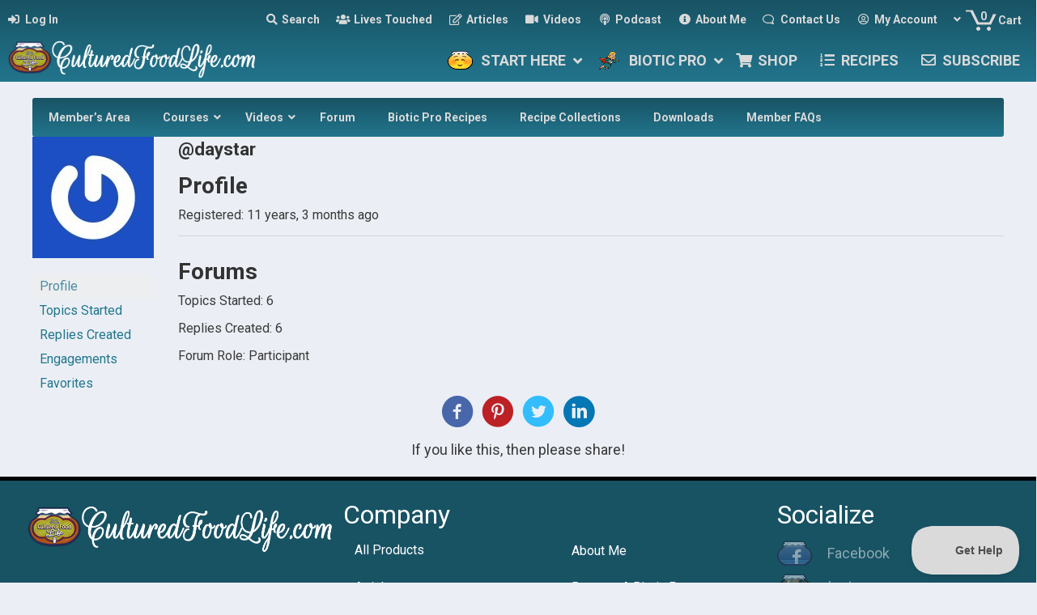

--- FILE ---
content_type: text/css
request_url: https://www.culturedfoodlife.com/wp-content/plugins/beaverdash/vendor/tangible/betterdash//modules/icons/assets/css/fontello.css?ver=20200104
body_size: 592
content:
/*

BetterDash Icons

Fonts are generated at http://fontello.com/

- Import ../config.json to add icons
- Download the package, then:
  - Copy font folder
  - Update two places below from css/fontello.css

*/

@font-face {
  font-family: 'bdash-icons';

  /* UPDATE ---> */
  src: url('../font/fontello.eot?89910738');
  src: url('../font/fontello.eot?89910738#iefix') format('embedded-opentype'),
       url('../font/fontello.woff2?89910738') format('woff2'),
       url('../font/fontello.woff?89910738') format('woff'),
       url('../font/fontello.ttf?89910738') format('truetype'),
       url('../font/fontello.svg?89910738#fontello') format('svg');
  /* <--- */
  font-weight: normal;
  font-style: normal;
}
/* Chrome hack: SVG is rendered more smooth in Windozze. 100% magic, uncomment if you need it. */
/* Note, that will break hinting! In other OS-es font will be not as sharp as it could be */
/*
@media screen and (-webkit-min-device-pixel-ratio:0) {
  @font-face {
    font-family: 'fontello';
    src: url('../font/fontello.svg?50684330#fontello') format('svg');
  }
}
*/

.bdash-icon {
  font-size: 16px;
}

[class^="bdash-icon-"]:before, [class*=" bdash-icon-"]:before {
  font-family: "bdash-icons";
  font-style: normal;
  font-weight: normal;

  display: inline-block;
  text-decoration: inherit;
  width: 16px; /* Make sure icons align - was: 1em */
  margin-right: .2em;
  text-align: center;
  /* opacity: .8; */

  /* For safety - reset parent styles, that can break glyph codes*/
  font-variant: normal;
  text-transform: none;

  /* fix buttons height, for twitter bootstrap */
  line-height: 1em;

  /* Animation center compensation - margins should be symmetric */
  /* remove if not needed */
  margin-left: .2em;

  /* you can be more comfortable with increased icons size */
  /* font-size: 120%; */

  /* Font smoothing. That was taken from TWBS */
  -webkit-font-smoothing: antialiased;
  -moz-osx-font-smoothing: grayscale;

  /* Uncomment for 3D effect */
  /* text-shadow: 1px 1px 1px rgba(127, 127, 127, 0.3); */

  speak: none;
}

/* UPDATE ---> */
.bdash-icon-ok:before { content: '\e800'; } /* '' */
.bdash-icon-x:before { content: '\e801'; } /* '' */
.bdash-icon-star:before { content: '\e802'; } /* '' */
.bdash-icon-book:before { content: '\e803'; } /* '' */
.bdash-icon-angle-up:before { content: '\f106'; } /* '' */
.bdash-icon-angle-down:before { content: '\f107'; } /* '' */
.bdash-icon-circle:before { content: '\f111'; } /* '' */
.bdash-icon-video:before { content: '\f16a'; } /* '' */
.bdash-icon-dot-circled:before { content: '\f192'; } /* '' */
.bdash-icon-question:before { content: '\f29c'; } /* '' */
/* <--- */


--- FILE ---
content_type: text/css
request_url: https://www.culturedfoodlife.com/wp-content/plugins/beaverdash/vendor/tangible/betterdash//modules/navigation/assets/navigation.css?ver=20200104
body_size: -141
content:
.bdash-navigation {
  line-height: 22px;
}

.bdash-navigation-list-current-page a,
.bdash-navigation-list-current-page{
  font-weight: bold;
}

/* Reset list and item tag style */
.bdash-navigation ol,
.bdash-navigation ul,
.bdash-navigation li {
  display: block;
  margin: 0;
  padding: 0;
  list-style: none;
}

.bdash-navigation .bdash-navigation--main-list,
.bdash-navigation .bdash-navigation--quiz-list {
  padding-bottom: 5px;
}

.bdash-navigation--list-item-title,
.bdash-navigation--list-item-status,
.bdash-navigation--list-item-toggle,
.bdash-navigation--indicator {
  float: left;
}

.bdash-navigation--list-item-title {
  padding-left: 3px;
  padding-right: 5px;
}


.bdash-navigation--indicator,
.bdash-navigation--list-item-status {
  padding: 1px;
}

.bdash-navigation--list-item-toggle {
  margin-top: -1px;
}

.bdash-navigation--list-item-status {
  margin-top: -1px;
  margin-bottom: 2px;
}

.bdash-navigation--list-item-status .bdash-icon-circle {
  font-size: 14px;
}

.bdash-navigation--indicator {
  /*margin-top: -1px;
  padding-left: 5px;*/
}

.bdash-navigation .bdash-navigation--child-list,
.bdash-navigation .bdash-navigation--grandchild-list {
  padding-left: 18px;
}

/* Utilities */

.bdash-navigation--clear:before,
.bdash-navigation--clear:after {
  display: table;
  content: " ";
  clear: both;
}

.bdash-float-left {
  float: left;
}
.bdash-float-right {
  float: right;
}

.bdash-navigation .hide {
  display: none;
}


--- FILE ---
content_type: text/css
request_url: https://www.culturedfoodlife.com/wp-content/uploads/bb-plugin/cache/717757e5eeadcb001b9e69c1088d2f3f-layout-bundle.css?ver=2.9.4.2-1.5.2.1
body_size: 12249
content:
.fl-builder-content *,.fl-builder-content *:before,.fl-builder-content *:after {-webkit-box-sizing: border-box;-moz-box-sizing: border-box;box-sizing: border-box;}.fl-row:before,.fl-row:after,.fl-row-content:before,.fl-row-content:after,.fl-col-group:before,.fl-col-group:after,.fl-col:before,.fl-col:after,.fl-module:not([data-accepts]):before,.fl-module:not([data-accepts]):after,.fl-module-content:before,.fl-module-content:after {display: table;content: " ";}.fl-row:after,.fl-row-content:after,.fl-col-group:after,.fl-col:after,.fl-module:not([data-accepts]):after,.fl-module-content:after {clear: both;}.fl-clear {clear: both;}.fl-row,.fl-row-content {margin-left: auto;margin-right: auto;min-width: 0;}.fl-row-content-wrap {position: relative;}.fl-builder-mobile .fl-row-bg-photo .fl-row-content-wrap {background-attachment: scroll;}.fl-row-bg-video,.fl-row-bg-video .fl-row-content,.fl-row-bg-embed,.fl-row-bg-embed .fl-row-content {position: relative;}.fl-row-bg-video .fl-bg-video,.fl-row-bg-embed .fl-bg-embed-code {bottom: 0;left: 0;overflow: hidden;position: absolute;right: 0;top: 0;}.fl-row-bg-video .fl-bg-video video,.fl-row-bg-embed .fl-bg-embed-code video {bottom: 0;left: 0px;max-width: none;position: absolute;right: 0;top: 0px;}.fl-row-bg-video .fl-bg-video video {min-width: 100%;min-height: 100%;width: auto;height: auto;}.fl-row-bg-video .fl-bg-video iframe,.fl-row-bg-embed .fl-bg-embed-code iframe {pointer-events: none;width: 100vw;height: 56.25vw; max-width: none;min-height: 100vh;min-width: 177.77vh; position: absolute;top: 50%;left: 50%;-ms-transform: translate(-50%, -50%); -webkit-transform: translate(-50%, -50%); transform: translate(-50%, -50%);}.fl-bg-video-fallback {background-position: 50% 50%;background-repeat: no-repeat;background-size: cover;bottom: 0px;left: 0px;position: absolute;right: 0px;top: 0px;}.fl-row-bg-slideshow,.fl-row-bg-slideshow .fl-row-content {position: relative;}.fl-row .fl-bg-slideshow {bottom: 0;left: 0;overflow: hidden;position: absolute;right: 0;top: 0;z-index: 0;}.fl-builder-edit .fl-row .fl-bg-slideshow * {bottom: 0;height: auto !important;left: 0;position: absolute !important;right: 0;top: 0;}.fl-row-bg-overlay .fl-row-content-wrap:after {border-radius: inherit;content: '';display: block;position: absolute;top: 0;right: 0;bottom: 0;left: 0;z-index: 0;}.fl-row-bg-overlay .fl-row-content {position: relative;z-index: 1;}.fl-row-default-height .fl-row-content-wrap,.fl-row-custom-height .fl-row-content-wrap {display: -webkit-box;display: -webkit-flex;display: -ms-flexbox;display: flex;min-height: 100vh;}.fl-row-overlap-top .fl-row-content-wrap {display: -webkit-inline-box;display: -webkit-inline-flex;display: -moz-inline-box;display: -ms-inline-flexbox;display: inline-flex;width: 100%;}.fl-row-default-height .fl-row-content-wrap,.fl-row-custom-height .fl-row-content-wrap {min-height: 0;}.fl-row-default-height .fl-row-content,.fl-row-full-height .fl-row-content,.fl-row-custom-height .fl-row-content {-webkit-box-flex: 1 1 auto; -moz-box-flex: 1 1 auto;-webkit-flex: 1 1 auto;-ms-flex: 1 1 auto;flex: 1 1 auto;}.fl-row-default-height .fl-row-full-width.fl-row-content,.fl-row-full-height .fl-row-full-width.fl-row-content,.fl-row-custom-height .fl-row-full-width.fl-row-content {max-width: 100%;width: 100%;}.fl-row-default-height.fl-row-align-center .fl-row-content-wrap,.fl-row-full-height.fl-row-align-center .fl-row-content-wrap,.fl-row-custom-height.fl-row-align-center .fl-row-content-wrap {-webkit-align-items: center;-webkit-box-align: center;-webkit-box-pack: center;-webkit-justify-content: center;-ms-flex-align: center;-ms-flex-pack: center;justify-content: center;align-items: center;}.fl-row-default-height.fl-row-align-bottom .fl-row-content-wrap,.fl-row-full-height.fl-row-align-bottom .fl-row-content-wrap,.fl-row-custom-height.fl-row-align-bottom .fl-row-content-wrap {-webkit-align-items: flex-end;-webkit-justify-content: flex-end;-webkit-box-align: end;-webkit-box-pack: end;-ms-flex-align: end;-ms-flex-pack: end;justify-content: flex-end;align-items: flex-end;}.fl-col-group-equal-height {display: flex;flex-wrap: wrap;width: 100%;}.fl-col-group-equal-height.fl-col-group-has-child-loading {flex-wrap: nowrap;}.fl-col-group-equal-height .fl-col,.fl-col-group-equal-height .fl-col-content {display: flex;flex: 1 1 auto;}.fl-col-group-equal-height .fl-col-content {flex-direction: column;flex-shrink: 1;min-width: 1px;max-width: 100%;width: 100%;}.fl-col-group-equal-height:before,.fl-col-group-equal-height .fl-col:before,.fl-col-group-equal-height .fl-col-content:before,.fl-col-group-equal-height:after,.fl-col-group-equal-height .fl-col:after,.fl-col-group-equal-height .fl-col-content:after{content: none;}.fl-col-group-nested.fl-col-group-equal-height.fl-col-group-align-top .fl-col-content,.fl-col-group-equal-height.fl-col-group-align-top .fl-col-content {justify-content: flex-start;}.fl-col-group-nested.fl-col-group-equal-height.fl-col-group-align-center .fl-col-content,.fl-col-group-equal-height.fl-col-group-align-center .fl-col-content {justify-content: center;}.fl-col-group-nested.fl-col-group-equal-height.fl-col-group-align-bottom .fl-col-content,.fl-col-group-equal-height.fl-col-group-align-bottom .fl-col-content {justify-content: flex-end;}.fl-col-group-equal-height.fl-col-group-align-center .fl-col-group {width: 100%;}.fl-col {float: left;min-height: 1px;}.fl-col-bg-overlay .fl-col-content {position: relative;}.fl-col-bg-overlay .fl-col-content:after {border-radius: inherit;content: '';display: block;position: absolute;top: 0;right: 0;bottom: 0;left: 0;z-index: 0;}.fl-col-bg-overlay .fl-module {position: relative;z-index: 2;}.single:not(.woocommerce).single-fl-builder-template .fl-content {width: 100%;}.fl-builder-layer {position: absolute;top:0;left:0;right: 0;bottom: 0;z-index: 0;pointer-events: none;overflow: hidden;}.fl-builder-shape-layer {z-index: 0;}.fl-builder-shape-layer.fl-builder-bottom-edge-layer {z-index: 1;}.fl-row-bg-overlay .fl-builder-shape-layer {z-index: 1;}.fl-row-bg-overlay .fl-builder-shape-layer.fl-builder-bottom-edge-layer {z-index: 2;}.fl-row-has-layers .fl-row-content {z-index: 1;}.fl-row-bg-overlay .fl-row-content {z-index: 2;}.fl-builder-layer > * {display: block;position: absolute;top:0;left:0;width: 100%;}.fl-builder-layer + .fl-row-content {position: relative;}.fl-builder-layer .fl-shape {fill: #aaa;stroke: none;stroke-width: 0;width:100%;}@supports (-webkit-touch-callout: inherit) {.fl-row.fl-row-bg-parallax .fl-row-content-wrap,.fl-row.fl-row-bg-fixed .fl-row-content-wrap {background-position: center !important;background-attachment: scroll !important;}}@supports (-webkit-touch-callout: none) {.fl-row.fl-row-bg-fixed .fl-row-content-wrap {background-position: center !important;background-attachment: scroll !important;}}.fl-clearfix:before,.fl-clearfix:after {display: table;content: " ";}.fl-clearfix:after {clear: both;}.sr-only {position: absolute;width: 1px;height: 1px;padding: 0;overflow: hidden;clip: rect(0,0,0,0);white-space: nowrap;border: 0;}.fl-builder-content a.fl-button,.fl-builder-content a.fl-button:visited {border-radius: 4px;-moz-border-radius: 4px;-webkit-border-radius: 4px;display: inline-block;font-size: 16px;font-weight: normal;line-height: 18px;padding: 12px 24px;text-decoration: none;text-shadow: none;}.fl-builder-content .fl-button:hover {text-decoration: none;}.fl-builder-content .fl-button:active {position: relative;top: 1px;}.fl-builder-content .fl-button-width-full .fl-button {display: block;text-align: center;}.fl-builder-content .fl-button-width-custom .fl-button {display: inline-block;text-align: center;max-width: 100%;}.fl-builder-content .fl-button-left {text-align: left;}.fl-builder-content .fl-button-center {text-align: center;}.fl-builder-content .fl-button-right {text-align: right;}.fl-builder-content .fl-button i {font-size: 1.3em;height: auto;margin-right:8px;vertical-align: middle;width: auto;}.fl-builder-content .fl-button i.fl-button-icon-after {margin-left: 8px;margin-right: 0;}.fl-builder-content .fl-button-has-icon .fl-button-text {vertical-align: middle;}.fl-icon-wrap {display: inline-block;}.fl-icon {display: table-cell;vertical-align: middle;}.fl-icon a {text-decoration: none;}.fl-icon i {float: right;height: auto;width: auto;}.fl-icon i:before {border: none !important;height: auto;width: auto;}.fl-icon-text {display: table-cell;text-align: left;padding-left: 15px;vertical-align: middle;}.fl-icon-text-empty {display: none;}.fl-icon-text *:last-child {margin: 0 !important;padding: 0 !important;}.fl-icon-text a {text-decoration: none;}.fl-icon-text span {display: block;}.fl-icon-text span.mce-edit-focus {min-width: 1px;}.fl-module img {max-width: 100%;}.fl-photo {line-height: 0;position: relative;}.fl-photo-align-left {text-align: left;}.fl-photo-align-center {text-align: center;}.fl-photo-align-right {text-align: right;}.fl-photo-content {display: inline-block;line-height: 0;position: relative;max-width: 100%;}.fl-photo-img-svg {width: 100%;}.fl-photo-content img {display: inline;height: auto;max-width: 100%;}.fl-photo-crop-circle img {-webkit-border-radius: 100%;-moz-border-radius: 100%;border-radius: 100%;}.fl-photo-caption {font-size: 13px;line-height: 18px;overflow: hidden;text-overflow: ellipsis;}.fl-photo-caption-below {padding-bottom: 20px;padding-top: 10px;}.fl-photo-caption-hover {background: rgba(0,0,0,0.7);bottom: 0;color: #fff;left: 0;opacity: 0;filter: alpha(opacity = 0);padding: 10px 15px;position: absolute;right: 0;-webkit-transition:opacity 0.3s ease-in;-moz-transition:opacity 0.3s ease-in;transition:opacity 0.3s ease-in;}.fl-photo-content:hover .fl-photo-caption-hover {opacity: 100;filter: alpha(opacity = 100);}.fl-builder-pagination,.fl-builder-pagination-load-more {padding: 40px 0;}.fl-builder-pagination ul.page-numbers {list-style: none;margin: 0;padding: 0;text-align: center;}.fl-builder-pagination li {display: inline-block;list-style: none;margin: 0;padding: 0;}.fl-builder-pagination li a.page-numbers,.fl-builder-pagination li span.page-numbers {border: 1px solid #e6e6e6;display: inline-block;padding: 5px 10px;margin: 0 0 5px;}.fl-builder-pagination li a.page-numbers:hover,.fl-builder-pagination li span.current {background: #f5f5f5;text-decoration: none;}.fl-slideshow,.fl-slideshow * {-webkit-box-sizing: content-box;-moz-box-sizing: content-box;box-sizing: content-box;}.fl-slideshow .fl-slideshow-image img {max-width: none !important;}.fl-slideshow-social {line-height: 0 !important;}.fl-slideshow-social * {margin: 0 !important;}.fl-builder-content .bx-wrapper .bx-viewport {background: transparent;border: none;box-shadow: none;-moz-box-shadow: none;-webkit-box-shadow: none;left: 0;}.mfp-wrap button.mfp-arrow,.mfp-wrap button.mfp-arrow:active,.mfp-wrap button.mfp-arrow:hover,.mfp-wrap button.mfp-arrow:focus {background: transparent !important;border: none !important;outline: none;position: absolute;top: 50%;box-shadow: none !important;-moz-box-shadow: none !important;-webkit-box-shadow: none !important;}.mfp-wrap .mfp-close,.mfp-wrap .mfp-close:active,.mfp-wrap .mfp-close:hover,.mfp-wrap .mfp-close:focus {background: transparent !important;border: none !important;outline: none;position: absolute;top: 0;box-shadow: none !important;-moz-box-shadow: none !important;-webkit-box-shadow: none !important;}.admin-bar .mfp-wrap .mfp-close,.admin-bar .mfp-wrap .mfp-close:active,.admin-bar .mfp-wrap .mfp-close:hover,.admin-bar .mfp-wrap .mfp-close:focus {top: 32px!important;}img.mfp-img {padding: 0;}.mfp-counter {display: none;}.mfp-wrap .mfp-preloader.fa {font-size: 30px;}.fl-form-field {margin-bottom: 15px;}.fl-form-field input.fl-form-error {border-color: #DD6420;}.fl-form-error-message {clear: both;color: #DD6420;display: none;padding-top: 8px;font-size: 12px;font-weight: lighter;}.fl-form-button-disabled {opacity: 0.5;}.fl-animation {opacity: 0;}body.fl-no-js .fl-animation {opacity: 1;}.fl-builder-preview .fl-animation,.fl-builder-edit .fl-animation,.fl-animated {opacity: 1;}.fl-animated {animation-fill-mode: both;-webkit-animation-fill-mode: both;}.fl-button.fl-button-icon-animation i {width: 0 !important;opacity: 0;-ms-filter: "alpha(opacity=0)";transition: all 0.2s ease-out;-webkit-transition: all 0.2s ease-out;}.fl-button.fl-button-icon-animation:hover i {opacity: 1! important;-ms-filter: "alpha(opacity=100)";}.fl-button.fl-button-icon-animation i.fl-button-icon-after {margin-left: 0px !important;}.fl-button.fl-button-icon-animation:hover i.fl-button-icon-after {margin-left: 10px !important;}.fl-button.fl-button-icon-animation i.fl-button-icon-before {margin-right: 0 !important;}.fl-button.fl-button-icon-animation:hover i.fl-button-icon-before {margin-right: 20px !important;margin-left: -10px;}@media (max-width: 1200px) {}@media (max-width: 992px) { .fl-col-group.fl-col-group-medium-reversed {display: -webkit-flex;display: flex;-webkit-flex-wrap: wrap-reverse;flex-wrap: wrap-reverse;flex-direction: row-reverse;} }@media (max-width: 768px) { .fl-row-content-wrap {background-attachment: scroll !important;}.fl-row-bg-parallax .fl-row-content-wrap {background-attachment: scroll !important;background-position: center center !important;}.fl-col-group.fl-col-group-equal-height {display: block;}.fl-col-group.fl-col-group-equal-height.fl-col-group-custom-width {display: -webkit-box;display: -webkit-flex;display: flex;}.fl-col-group.fl-col-group-responsive-reversed {display: -webkit-flex;display: flex;-webkit-flex-wrap: wrap-reverse;flex-wrap: wrap-reverse;flex-direction: row-reverse;}.fl-col-group.fl-col-group-responsive-reversed .fl-col:not(.fl-col-small-custom-width) {flex-basis: 100%;width: 100% !important;}.fl-col-group.fl-col-group-medium-reversed:not(.fl-col-group-responsive-reversed) {display: unset;display: unset;-webkit-flex-wrap: unset;flex-wrap: unset;flex-direction: unset;}.fl-col {clear: both;float: none;margin-left: auto;margin-right: auto;width: auto !important;}.fl-col-small:not(.fl-col-small-full-width) {max-width: 400px;}.fl-block-col-resize {display:none;}.fl-row[data-node] .fl-row-content-wrap {margin: 0;padding-left: 0;padding-right: 0;}.fl-row[data-node] .fl-bg-video,.fl-row[data-node] .fl-bg-slideshow {left: 0;right: 0;}.fl-col[data-node] .fl-col-content {margin: 0;padding-left: 0;padding-right: 0;} }@media (min-width: 1201px) {html .fl-visible-large:not(.fl-visible-desktop),html .fl-visible-medium:not(.fl-visible-desktop),html .fl-visible-mobile:not(.fl-visible-desktop) {display: none;}}@media (min-width: 993px) and (max-width: 1200px) {html .fl-visible-desktop:not(.fl-visible-large),html .fl-visible-medium:not(.fl-visible-large),html .fl-visible-mobile:not(.fl-visible-large) {display: none;}}@media (min-width: 769px) and (max-width: 992px) {html .fl-visible-desktop:not(.fl-visible-medium),html .fl-visible-large:not(.fl-visible-medium),html .fl-visible-mobile:not(.fl-visible-medium) {display: none;}}@media (max-width: 768px) {html .fl-visible-desktop:not(.fl-visible-mobile),html .fl-visible-large:not(.fl-visible-mobile),html .fl-visible-medium:not(.fl-visible-mobile) {display: none;}}.fl-col-content {display: flex;flex-direction: column;margin-top: 0px;margin-right: 0px;margin-bottom: 0px;margin-left: 0px;padding-top: 0px;padding-right: 0px;padding-bottom: 0px;padding-left: 0px;}.fl-row-fixed-width {max-width: 1200px;}.fl-row-content-wrap {padding-top: 20px;padding-right: 20px;padding-bottom: 20px;padding-left: 20px;}.fl-module-content, .fl-module:where(.fl-module:not(:has(> .fl-module-content))) {margin-top: 20px;margin-right: 20px;margin-bottom: 20px;margin-left: 20px;}:root {--fl-global-primary: #22758d;--fl-global-primary-dark: #185364;--fl-global-brown: #B79463;--fl-global-text-font-size: 18px;--fl-global-h1-font-family: Roboto, sans-serif;--fl-global-link-color: var(--fl-global-primary);--fl-global-link-hover-color: var(--fl-global-primary-dark);--fl-global-button-color: rgb(255, 255, 255);--fl-global-button-hover-color: rgb(255, 255, 255);}.fl-builder-content:not(.fl-builder-empty) {font-size: 18px;}.fl-builder-content h1 {font-family: Roboto, sans-serif;}.fl-builder-content a:not(.fl-builder-submenu-link) {color: var(--fl-global-primary);}.fl-builder-content a:not(.fl-builder-submenu-link):hover {color: var(--fl-global-primary-dark);}.fl-builder-content button:not(.fl-menu-mobile-toggle), .fl-builder-content input[type=button], .fl-builder-content input[type=submit], .fl-builder-content a.fl-button, .fl-builder-content button:not(.fl-menu-mobile-toggle) *, .fl-builder-content input[type=button] *, .fl-builder-content input[type=submit] *, .fl-builder-content a.fl-button *, .fl-builder-content button:visited, .fl-builder-content input[type=button]:visited, .fl-builder-content input[type=submit]:visited, .fl-builder-content a.fl-button:visited, .fl-builder-content button:visited *, .fl-builder-content input[type=button]:visited *, .fl-builder-content input[type=submit]:visited *, .fl-builder-content a.fl-button:visited *, .fl-page .fl-builder-content button:not(.fl-menu-mobile-toggle), .fl-page .fl-builder-content input[type=button], .fl-page .fl-builder-content input[type=submit], .fl-page .fl-builder-content a.fl-button, .fl-page .fl-builder-content button:not(.fl-menu-mobile-toggle) *, .fl-page .fl-builder-content input[type=button] *, .fl-page .fl-builder-content input[type=submit] *, .fl-page .fl-builder-content a.fl-button *, .fl-page .fl-builder-content button:visited, .fl-page .fl-builder-content input[type=button]:visited, .fl-page .fl-builder-content input[type=submit]:visited, .fl-page .fl-builder-content a.fl-button:visited, .fl-page .fl-builder-content button:visited *, .fl-page .fl-builder-content input[type=button]:visited *, .fl-page .fl-builder-content input[type=submit]:visited *, .fl-page .fl-builder-content a.fl-button:visited * {color: rgb(255, 255, 255);}.fl-builder-content button:not(.fl-menu-mobile-toggle):hover, .fl-builder-content input[type=button]:hover, .fl-builder-content input[type=submit]:hover, .fl-builder-content a.fl-button:hover, .fl-builder-content button:not(.fl-menu-mobile-toggle):hover *, .fl-builder-content input[type=button]:hover *, .fl-builder-content input[type=submit]:hover *, .fl-builder-content a.fl-button:hover *, .fl-page .fl-builder-content button:not(.fl-menu-mobile-toggle):hover, .fl-page .fl-builder-content input[type=button]:hover, .fl-page .fl-builder-content input[type=submit]:hover, .fl-page .fl-builder-content a.fl-button:hover, .fl-page .fl-builder-content button:not(.fl-menu-mobile-toggle):hover *, .fl-page .fl-builder-content input[type=button]:hover *, .fl-page .fl-builder-content input[type=submit]:hover *, .fl-page .fl-builder-content a.fl-button:hover * {color: rgb(255, 255, 255);}.page .fl-post-header, .single-fl-builder-template .fl-post-header { display:none; }.fl-node-5ce826ddddecb {color: #ffffff;}.fl-builder-content .fl-node-5ce826ddddecb *:not(input):not(textarea):not(select):not(a):not(h1):not(h2):not(h3):not(h4):not(h5):not(h6):not(.fl-menu-mobile-toggle) {color: inherit;}.fl-builder-content .fl-node-5ce826ddddecb a {color: #ffffff;}.fl-builder-content .fl-node-5ce826ddddecb a:hover {color: #ffffff;}.fl-builder-content .fl-node-5ce826ddddecb h1,.fl-builder-content .fl-node-5ce826ddddecb h2,.fl-builder-content .fl-node-5ce826ddddecb h3,.fl-builder-content .fl-node-5ce826ddddecb h4,.fl-builder-content .fl-node-5ce826ddddecb h5,.fl-builder-content .fl-node-5ce826ddddecb h6,.fl-builder-content .fl-node-5ce826ddddecb h1 a,.fl-builder-content .fl-node-5ce826ddddecb h2 a,.fl-builder-content .fl-node-5ce826ddddecb h3 a,.fl-builder-content .fl-node-5ce826ddddecb h4 a,.fl-builder-content .fl-node-5ce826ddddecb h5 a,.fl-builder-content .fl-node-5ce826ddddecb h6 a {color: #ffffff;}.fl-node-5ce826ddddecb > .fl-row-content-wrap {background-color: rgb(24, 83, 100);border-style: solid;border-width: 0;background-clip: border-box;border-color: #000000;border-top-width: 5px;}.fl-node-5ce826dde8fbd {width: 100%;}.fl-node-vwgrdekft2lz {width: 100%;}.fl-node-dgnmb01o9cay {width: 100%;}.fl-node-venrdz01p783 {width: 100%;}@media (max-width: 768px) { .fl-module-icon {text-align: center;} }.fl-node-5ce8264778fba .fl-icon i,.fl-node-5ce8264778fba .fl-icon i:before {color: #9b9b9b;}.fl-node-5ce8264778fba .fl-icon i:hover,.fl-node-5ce8264778fba .fl-icon i:hover:before,.fl-node-5ce8264778fba .fl-icon a:hover i,.fl-node-5ce8264778fba .fl-icon a:hover i:before {color: #7f7f7f;}.fl-node-5ce8264778fba .fl-icon i, .fl-node-5ce8264778fba .fl-icon i:before {font-size: 16px;}.fl-node-5ce8264778fba .fl-icon-wrap .fl-icon-text {height: 28px;}.fl-node-5ce8264778fba.fl-module-icon {text-align: left;}@media(max-width: 1200px) {.fl-node-5ce8264778fba .fl-icon-wrap .fl-icon-text {height: 28px;}}@media(max-width: 992px) {.fl-node-5ce8264778fba .fl-icon-wrap .fl-icon-text {height: 28px;}}@media(max-width: 768px) {.fl-node-5ce8264778fba .fl-icon-wrap .fl-icon-text {height: 28px;}} .fl-node-5ce8264778fba > .fl-module-content {margin-top:0px;margin-bottom:0px;margin-left:5px;}.fl-node-5ce8264778fbb .fl-icon i,.fl-node-5ce8264778fbb .fl-icon i:before {color: #9b9b9b;}.fl-node-5ce8264778fbb .fl-icon i, .fl-node-5ce8264778fbb .fl-icon i:before {font-size: 16px;}.fl-node-5ce8264778fbb .fl-icon-wrap .fl-icon-text {height: 28px;}.fl-node-5ce8264778fbb.fl-module-icon {text-align: left;}@media(max-width: 1200px) {.fl-node-5ce8264778fbb .fl-icon-wrap .fl-icon-text {height: 28px;}}@media(max-width: 992px) {.fl-node-5ce8264778fbb .fl-icon-wrap .fl-icon-text {height: 28px;}}@media(max-width: 768px) {.fl-node-5ce8264778fbb .fl-icon-wrap .fl-icon-text {height: 28px;}} .fl-node-5ce8264778fbb > .fl-module-content {margin-top:0px;margin-right:0px;margin-bottom:0px;margin-left:3px;}.fl-node-5ce8264778fc1 .fl-icon i,.fl-node-5ce8264778fc1 .fl-icon i:before {color: #9b9b9b;}.fl-node-5ce8264778fc1 .fl-icon i:hover,.fl-node-5ce8264778fc1 .fl-icon i:hover:before,.fl-node-5ce8264778fc1 .fl-icon a:hover i,.fl-node-5ce8264778fc1 .fl-icon a:hover i:before {color: #7f7f7f;}.fl-node-5ce8264778fc1 .fl-icon i, .fl-node-5ce8264778fc1 .fl-icon i:before {font-size: 16px;}.fl-node-5ce8264778fc1 .fl-icon-wrap .fl-icon-text {height: 28px;}.fl-node-5ce8264778fc1.fl-module-icon {text-align: left;}@media(max-width: 1200px) {.fl-node-5ce8264778fc1 .fl-icon-wrap .fl-icon-text {height: 28px;}}@media(max-width: 992px) {.fl-node-5ce8264778fc1 .fl-icon-wrap .fl-icon-text {height: 28px;}}@media(max-width: 768px) {.fl-node-5ce8264778fc1 .fl-icon-wrap .fl-icon-text {height: 28px;}} .fl-node-5ce8264778fc1 > .fl-module-content {margin-top:0px;margin-bottom:0px;margin-left:5px;}.fl-node-5ce8264778fc2 .fl-icon i,.fl-node-5ce8264778fc2 .fl-icon i:before {color: #9b9b9b;}.fl-node-5ce8264778fc2 .fl-icon i, .fl-node-5ce8264778fc2 .fl-icon i:before {font-size: 16px;}.fl-node-5ce8264778fc2 .fl-icon-wrap .fl-icon-text {height: 28px;}.fl-node-5ce8264778fc2.fl-module-icon {text-align: left;}@media(max-width: 1200px) {.fl-node-5ce8264778fc2 .fl-icon-wrap .fl-icon-text {height: 28px;}}@media(max-width: 992px) {.fl-node-5ce8264778fc2 .fl-icon-wrap .fl-icon-text {height: 28px;}}@media(max-width: 768px) {.fl-node-5ce8264778fc2 .fl-icon-wrap .fl-icon-text {height: 28px;}} .fl-node-5ce8264778fc2 > .fl-module-content {margin-top:0px;margin-right:0px;margin-bottom:0px;margin-left:3px;}.fl-node-8m7cxs3qavhb .fl-separator {border-top-width: 1px;max-width: 100%;margin: auto;}.fl-node-8m7cxs3qavhb .fl-separator {border-top-color: #cccccc;border-top-style: solid;}img.mfp-img {padding-bottom: 40px !important;}.fl-builder-edit .fl-fill-container img {transition: object-position .5s;}.fl-fill-container :is(.fl-module-content, .fl-photo, .fl-photo-content, img) {height: 100% !important;width: 100% !important;}@media (max-width: 768px) { .fl-photo-content,.fl-photo-img {max-width: 100%;} }.fl-node-48spex3fghvl, .fl-node-48spex3fghvl .fl-photo {text-align: center;}.fl-node-48spex3fghvl .fl-photo-content, .fl-node-48spex3fghvl .fl-photo-img {width: 400px;} .fl-node-48spex3fghvl > .fl-module-content {margin-top:0px;}.fl-module-heading .fl-heading {padding: 0 !important;margin: 0 !important;}.fl-node-9o58e0q2xzds.fl-module-heading .fl-heading {font-weight: 400;font-size: 32px;}.fl-node-isq5lrbkyex6.fl-module-heading .fl-heading {font-weight: 400;font-size: 32px;}.fl-builder-content .fl-rich-text strong {font-weight: bold;}.fl-module.fl-rich-text p:last-child {margin-bottom: 0;}.fl-builder-edit .fl-module.fl-rich-text p:not(:has(~ *:not(.fl-block-overlay))) {margin-bottom: 0;}.fl-menu ul,.fl-menu li{list-style: none;margin: 0;padding: 0;}.fl-menu .menu:before,.fl-menu .menu:after{content: '';display: table;clear: both;}.fl-menu-horizontal {display: inline-flex;flex-wrap: wrap;align-items: center;}.fl-menu li{position: relative;}.fl-menu a{display: block;padding: 10px;text-decoration: none;}.fl-menu a:hover{text-decoration: none;}.fl-menu .sub-menu{min-width: 220px;}.fl-module[data-node] .fl-menu .fl-menu-expanded .sub-menu {background-color: transparent;-webkit-box-shadow: none;-ms-box-shadow: none;box-shadow: none;}.fl-menu .fl-has-submenu:focus,.fl-menu .fl-has-submenu .sub-menu:focus,.fl-menu .fl-has-submenu-container:focus {outline: 0;}.fl-menu .fl-has-submenu-container{ position: relative; }.fl-menu .fl-menu-accordion .fl-has-submenu > .sub-menu{display: none;}.fl-menu .fl-menu-accordion .fl-has-submenu.fl-active .hide-heading > .sub-menu {box-shadow: none;display: block !important;}.fl-menu .fl-menu-toggle{position: absolute;top: 0;right: 0;bottom: 0;height: 100%;cursor: pointer;}.fl-menu .fl-toggle-arrows .fl-menu-toggle:before,.fl-menu .fl-toggle-none .fl-menu-toggle:before{border-color: #333;}.fl-menu .fl-menu-expanded .fl-menu-toggle{display: none;}.fl-menu .fl-menu-mobile-toggle {position: relative;padding: 8px;background-color: transparent;border: none;color: #333;border-radius: 0;}.fl-menu .fl-menu-mobile-toggle:focus-visible {outline: 2px auto Highlight;outline: 2px auto -webkit-focus-ring-color;}.fl-menu .fl-menu-mobile-toggle.text{width: 100%;text-align: center;}.fl-menu .fl-menu-mobile-toggle.hamburger .fl-menu-mobile-toggle-label,.fl-menu .fl-menu-mobile-toggle.hamburger-label .fl-menu-mobile-toggle-label{display: inline-block;margin-left: 10px;vertical-align: middle;}.fl-menu .fl-menu-mobile-toggle.hamburger .svg-container,.fl-menu .fl-menu-mobile-toggle.hamburger-label .svg-container{display: inline-block;position: relative;width: 1.4em;height: 1.4em;vertical-align: middle;}.fl-menu .fl-menu-mobile-toggle.hamburger .hamburger-menu,.fl-menu .fl-menu-mobile-toggle.hamburger-label .hamburger-menu{position: absolute;top: 0;left: 0;right: 0;bottom: 0;}.fl-menu .fl-menu-mobile-toggle.hamburger .hamburger-menu rect,.fl-menu .fl-menu-mobile-toggle.hamburger-label .hamburger-menu rect{fill: currentColor;}li.mega-menu .hide-heading > a,li.mega-menu .hide-heading > .fl-has-submenu-container,li.mega-menu-disabled .hide-heading > a,li.mega-menu-disabled .hide-heading > .fl-has-submenu-container {display: none;}ul.fl-menu-horizontal li.mega-menu {position: static;}ul.fl-menu-horizontal li.mega-menu > ul.sub-menu {top: inherit !important;left: 0 !important;right: 0 !important;width: 100%;}ul.fl-menu-horizontal li.mega-menu.fl-has-submenu:hover > ul.sub-menu,ul.fl-menu-horizontal li.mega-menu.fl-has-submenu.focus > ul.sub-menu {display: flex !important;}ul.fl-menu-horizontal li.mega-menu > ul.sub-menu li {border-color: transparent;}ul.fl-menu-horizontal li.mega-menu > ul.sub-menu > li {width: 100%;}ul.fl-menu-horizontal li.mega-menu > ul.sub-menu > li > .fl-has-submenu-container a {font-weight: bold;}ul.fl-menu-horizontal li.mega-menu > ul.sub-menu > li > .fl-has-submenu-container a:hover {background: transparent;}ul.fl-menu-horizontal li.mega-menu > ul.sub-menu .fl-menu-toggle {display: none;}ul.fl-menu-horizontal li.mega-menu > ul.sub-menu ul.sub-menu {background: transparent;-webkit-box-shadow: none;-ms-box-shadow: none;box-shadow: none;display: block;min-width: 0;opacity: 1;padding: 0;position: static;visibility: visible;}:where(.fl-col-group-medium-reversed, .fl-col-group-responsive-reversed, .fl-col-group-equal-height.fl-col-group-custom-width) > .fl-menu-mobile-clone {flex: 1 1 100%;}.fl-menu-mobile-clone {clear: both;}.fl-menu-mobile-clone .fl-menu .menu {float: none !important;}.fl-menu-mobile-close {display: none;}.fl-menu-mobile-close,.fl-menu-mobile-close:hover,.fl-menu-mobile-close:focus {background: none;border: 0 none;color: inherit;font-size: 18px;padding: 10px 6px;}.fl-menu-mobile-close:focus-visible {outline: 2px auto Highlight;outline: 2px auto -webkit-focus-ring-color;}.fl-node-adzoh76qv098 .fl-menu .menu {}.fl-node-adzoh76qv098 .menu .fl-has-submenu .sub-menu{display: none;}.fl-node-adzoh76qv098 .fl-menu .sub-menu {background-color: #ffffff;-webkit-box-shadow: 0 1px 20px rgba(0,0,0,0.1);-ms-box-shadow: 0 1px 20px rgba(0,0,0,0.1);box-shadow: 0 1px 20px rgba(0,0,0,0.1);}.fl-node-adzoh76qv098 .fl-menu-vertical.fl-toggle-arrows .fl-has-submenu-container a{padding-right: 28px;}.fl-node-adzoh76qv098 .fl-menu-vertical.fl-toggle-arrows .fl-menu-toggle,.fl-node-adzoh76qv098 .fl-menu-vertical.fl-toggle-none .fl-menu-toggle{width: 28px;}.fl-node-adzoh76qv098 .fl-menu-horizontal.fl-toggle-arrows .fl-menu-toggle,.fl-node-adzoh76qv098 .fl-menu-horizontal.fl-toggle-none .fl-menu-toggle,.fl-node-adzoh76qv098 .fl-menu-vertical.fl-toggle-arrows .fl-menu-toggle,.fl-node-adzoh76qv098 .fl-menu-vertical.fl-toggle-none .fl-menu-toggle{width: 28px;}.fl-node-adzoh76qv098 .fl-menu li{border-top: 1px solid transparent;}.fl-node-adzoh76qv098 .fl-menu li:first-child{border-top: none;}@media ( max-width: 768px ) {.fl-node-adzoh76qv098 .fl-menu .sub-menu {-webkit-box-shadow: none;-ms-box-shadow: none;box-shadow: none;}.fl-node-adzoh76qv098 .mega-menu.fl-active .hide-heading > .sub-menu,.fl-node-adzoh76qv098 .mega-menu-disabled.fl-active .hide-heading > .sub-menu {display: block !important;}.fl-node-adzoh76qv098 .fl-menu-logo,.fl-node-adzoh76qv098 .fl-menu-search-item {display: none;}.fl-node-adzoh76qv098 .sub-menu .menu-item a::before {font-family: 'Font Awesome 5 Free';content: '\f105';font-weight: 900;margin-right: 10px;}} @media ( min-width: 769px ) {.fl-node-adzoh76qv098 .menu .fl-has-submenu .sub-menu{position: absolute;top: 0;left: 100%;z-index: 10;visibility: hidden;opacity: 0;}.fl-node-adzoh76qv098 .fl-menu .fl-has-submenu:hover > .sub-menu,.fl-node-adzoh76qv098 .fl-menu .fl-has-submenu.focus > .sub-menu{display: block;visibility: visible;opacity: 1;}.fl-node-adzoh76qv098 .menu .fl-has-submenu.fl-menu-submenu-right .sub-menu{left: inherit;right: 0;}.fl-node-adzoh76qv098 .menu .fl-has-submenu .fl-has-submenu.fl-menu-submenu-right .sub-menu{top: 0;left: inherit;right: 100%;}.fl-node-adzoh76qv098 .fl-menu .fl-has-submenu.fl-active > .fl-has-submenu-container .fl-menu-toggle{-webkit-transform: none;-ms-transform: none;transform: none;}.fl-node-adzoh76qv098 .fl-menu .fl-menu-toggle{display: none;}.fl-node-adzoh76qv098 ul.sub-menu {padding-top: 0px;padding-right: 0px;padding-bottom: 0px;padding-left: 0px;}.fl-node-adzoh76qv098 ul.sub-menu a {}}.fl-node-adzoh76qv098 ul.fl-menu-horizontal li.mega-menu > ul.sub-menu > li > .fl-has-submenu-container a:hover {color: ;}.fl-node-adzoh76qv098 .fl-menu .menu, .fl-node-adzoh76qv098 .fl-menu .menu > li {font-size: 16px;line-height: 1;}.fl-node-adzoh76qv098 .menu a {padding-top: 14px;padding-right: 14px;padding-bottom: 14px;padding-left: 14px;}.fl-node-adzoh76qv098 .fl-menu .menu .sub-menu > li {font-size: 16px;line-height: 1;}@media(max-width: 768px) {.fl-node-adzoh76qv098 .menu li.fl-has-submenu ul.sub-menu {padding-left: 15px;}.fl-node-adzoh76qv098 .fl-menu .sub-menu {background-color: transparent;}} .fl-node-adzoh76qv098 > .fl-module-content {margin-top:0px;} .fl-node-3kjon0u2hlp6 > .fl-module-content {margin-top:10px;}.fl-node-3kblduhjt65x .fl-separator {border-top-width: 1px;max-width: 100%;margin: auto;}.fl-node-3kblduhjt65x .fl-separator {border-top-color: #cccccc;border-top-style: solid;} .fl-node-5ce82c9c9313a > .fl-module-content {margin-top:0px;margin-right:0px;margin-bottom:0px;margin-left:0px;}.fl-node-c2sm16kh8dqb .fl-separator {border-top-width: 1px;max-width: 100%;margin: auto;}.fl-node-c2sm16kh8dqb .fl-separator {border-top-color: #cccccc;border-top-style: solid;}body{--shiftnav-panel-width: 350px;}.start-here-menu .heading {font-size:.9em;margin-bottom:5px;}.start-here-menu .heading a {color: #393938;font-weight: 600;margin-left: -15px;}.start-here-menu .heading a:hover {cursor:initial;}.start-here-menu .heading::marker {content:none;}.start-here-menu .heading.wk {margin-top:10px;}.shiftnav-start_menu_water_kefir ul.shiftnav-menu li.heading.menu-item:hover,.shiftnav-start_menu_yogurt ul.shiftnav-menu li.heading.menu-item:hover{background:none;}.shiftnav-start_menu_water_kefir ul.shiftnav-menu li.heading.menu-item:hover .shiftnav-target,.shiftnav-start_menu_yogurt ul.shiftnav-menu li.heading.menu-item:hover .shiftnav-target{cursor: initial;}[data-id="278957"] .woobt-title::before { content:"(If temps are above 80° in your area.) Please click before ordering"; display:block; font-size:.67em;}bbody {cursor: url('https://www.culturedfoodlife.com/wp-content/uploads/2023/01/Pot-Cursor.png'), auto!important;}bbody a {cursor: url('https://www.culturedfoodlife.com/wp-content/uploads/2023/01/Pot-Cursor.png'), auto!important;}.new {color:#BC2224;}.hodor-col-box > .fl-col-content {padding: 0px;background: #d5bb94;background: -webkit-linear-gradient(#e9dab8, #b28a55);background: -o-linear-gradient(#e9dab8, #b28a55);background: -moz-linear-gradient(#e9dab8, #b28a55);background: linear-gradient(#e9dab8, #b28a55);border: solid 3px #000000;-webkit-box-shadow: 0px 0px 30px #22758d;-moz-box-shadow: 0px 0px 30px #22758d;box-shadow: 0px 0px 30px #22758d;border-radius: 6px;}.hodor-col-box > .fl-col-content > .fl-module-heading {background-color: #22758d;}.hodor-col-box > .fl-col-content > .fl-module-heading .fl-module-content {margin:0px;}.hodor-col-box > .fl-col-content > .fl-module-heading .fl-heading {text-align: center;text-transform: capitalize;color: #ffffff!important;margin-bottom: 0px;padding: 10px!important;font-weight: 600;}.hodor-col-box > .fl-col-content > .fl-col-group > .fl-col.hodor-col-col .fl-col-content {background-color: #ede1d7;border: solid 3px #000000;margin: 20px;}body.vertical-video .fluid-width-video-wrapper[style] {padding-top:177.25%!important;}body #fl-main-content {background-color: #ebeff5;}body .wfc-open-cart-button.at-bottom{right:unset;left:30px;bottom:40px;}body button.wc-fast-cart__close-btn:active,body button.wc-fast-cart__close-btn:focus {border: none;outline: none;position: absolute;}.fl-row.hodor-box > .fl-row-content-wrap > .fl-row-content, .fl-col.hodor-box > .fl-col-content {padding:0px;background: #d5bb94;background: -webkit-linear-gradient(#e9dab8, #b28a55);background: -o-linear-gradient(#e9dab8, #b28a55);background: -moz-linear-gradient(#e9dab8, #b28a55);background: linear-gradient(#e9dab8, #b28a55);border: solid 3px #000000;-webkit-box-shadow: 0px 0px 30px #22758d;-moz-box-shadow: 0px 0px 30px #22758d;box-shadow: 0px 0px 30px #22758d;border-radius: 6px;}.fl-row.hodor-box > .fl-row-content-wrap > .fl-row-content > .fl-col-group > .fl-col > .fl-col-content > .fl-module-heading,.fl-col.hodor-box > .fl-col-content > .fl-module-heading,.single-course .fl-row.hodor-box .fl-module-html .fl-html > header:not(.modules-title) {background-color: #22758d;}.fl-row.hodor-box > .fl-row-content-wrap > .fl-row-content > .fl-col-group > .fl-col > .fl-col-content > .fl-module-heading > .fl-module-content,.fl-col.hodor-box > .fl-col-content > .fl-module-heading> .fl-module-content {margin:0px;}.fl-row.hodor-box > .fl-row-content-wrap > .fl-row-content > .fl-col-group > .fl-col > .fl-col-content > .fl-module-heading .fl-heading,.fl-row.hodor-box > .fl-row-content-wrap > .fl-row-content > .fl-col-group > .fl-col > .fl-col-content > .fl-module-heading.fl-heading,.fl-col.hodor-box > .fl-col-content > .fl-module-heading .fl-heading,.fl-col.hodor-box > .fl-col-content > .fl-module-heading,.single-course .fl-row.hodor-box header h1 {text-align:center;text-transform:capitalize;color:#ffffff!important;margin:0px;padding:10px!important;font-weight:600;}.fl-row.hodor-box > .fl-row-content-wrap > .fl-row-content > .fl-col-group > .fl-col > .fl-col-content > .fl-module-heading.nocap .fl-heading, .fl-col.hodor-box > .fl-col-content > .fl-module-heading.nocap .fl-heading {text-transform:none;}.fl-row.hodor-box > .fl-row-content-wrap > .fl-row-content > .fl-col-group .fl-col.hodor-col > .fl-col-content, .fl-col.hodor-box > .fl-col-content .fl-col.hodor-col > .fl-col-content {background-color: #ede1d7;border: solid 3px #000000;margin: 20px;}.fl-row.hodor-box > .fl-row-content-wrap > .fl-row-content > .fl-col-group .fl-col.hodor-col.glow > .fl-col-content, .fl-col.hodor-box > .fl-col-content .fl-col.hodor-col.glow > .fl-col-content {-webkit-box-shadow: 0px 0px 30px #22758d;-moz-box-shadow: 0px 0px 30px #22758d;box-shadow: 0px 0px 30px #22758d;}.fl-row.hodor-box > .fl-row-content-wrap > .fl-row-content > .fl-col-group .fl-col.hodor-col > .fl-col-content > .fl-module-heading, .fl-col.hodor-box > .fl-col-content .fl-col.hodor-col > .fl-col-content > .fl-module-heading {background:#B79463;}.fl-row.hodor-box > .fl-row-content-wrap > .fl-row-content > .fl-col-group .fl-col.hodor-col > .fl-col-content > .fl-module-heading > .fl-module-content, .fl-col.hodor-box > .fl-col-content .fl-col.hodor-col > .fl-col-content > .fl-module-heading > .fl-module-content,.fl-row.hodor-box > .fl-row-content-wrap > .fl-row-content > .fl-col-group .fl-col.hodor-col > .fl-col-content > .fl-module-heading > .fl-module-content, .fl-col.hodor-box > .fl-col-content .fl-col.hodor-col > .fl-col-content > .fl-module-heading {text-align: center;margin:.5em;}.fl-row.hodor-box > .fl-row-content-wrap > .fl-row-content > .fl-col-group .fl-col.hodor-col > .fl-col-content > .fl-module-heading > .fl-module-content > .fl-heading,.fl-col.hodor-box > .fl-col-content .fl-col.hodor-col > .fl-col-content > .fl-module-heading > .fl-module-content > .fl-heading {font-weight:600;color: #393939!important;padding:0px!important;}.fl-row.hodor-box > .fl-row-content-wrap > .fl-row-content > .fl-col-group .fl-col.hodor-col > .fl-col-content > .fl-module-heading,.fl-col.hodor-box > .fl-col-content .fl-col.hodor-col > .fl-col-content > .fl-module-heading {color: #393939!important;}#hsd_conversations_table th:nth-child(1),#hsd_conversations_table td:nth-child(1) {display:none;}.dragon-box-advanced .divider .number-auto::before {counter-increment: number_auto;content: counter(number_auto);}.dragon-box-advanced .divider .number-auto::before {color:#ffffff;justify-content: center;font-size: 2em;font-weight: 900;position: absolute;border-radius: 50%;width: 70px;height: 70px;text-align: center;line-height: 70px;}.footer-menu .menu {display:flex;flex-wrap:wrap;}.footer-menu .menu li {flex-basis:50%;}.footer-social .social-link {margin-bottom:10px;display:block;}.footer-social .social-name {margin-left:1em;vertical-align: middle;}.footer-social a {opacity:.5;}.fl-row.fl-node-5ce826ddddecb.bb-css-grid > .fl-row-content-wrap > .fl-row-content {display: grid;grid-template-columns: auto auto 300px;grid-template-areas:"l m s""d d d";}.fl-row.fl-node-5ce826ddddecb.bb-css-grid > .fl-row-content-wrap > .fl-row-content .logo {grid-area: l;}.fl-row.fl-node-5ce826ddddecb.bb-css-grid > .fl-row-content-wrap > .fl-row-content .menu {grid-area: m;}.fl-row.fl-node-5ce826ddddecb.bb-css-grid > .fl-row-content-wrap > .fl-row-content .social {grid-area: s;}.fl-row.fl-node-5ce826ddddecb.bb-css-grid > .fl-row-content-wrap > .fl-row-content .disclaimer {grid-area: d;}@media all and (min-width:993px) {.fl-row.fl-node-5ce826ddddecb.bb-css-grid > .fl-row-content-wrap > .fl-row-content .logo .fl-module-separator { display:none;}}@media all and (max-width:992px) {.fl-row.fl-node-5ce826ddddecb.bb-css-grid > .fl-row-content-wrap > .fl-row-content { grid-template-columns: auto 200px; grid-template-areas: "l l" "m s" "d d";}}@media screen and (max-width: 768px) {.fl-row.fl-node-5ce826ddddecb.bb-css-grid > .fl-row-content-wrap > .fl-row-content { grid-template-columns: 1fr; grid-template-areas: "l" "m" "s" "d";}}.fl-col-group-equal-height.fl-col-group-align-bottom .fl-col-content {-webkit-justify-content: flex-end;justify-content: flex-end;-webkit-box-align: end; -webkit-box-pack: end;-ms-flex-pack: end;}.uabb-module-content h1,.uabb-module-content h2,.uabb-module-content h3,.uabb-module-content h4,.uabb-module-content h5,.uabb-module-content h6 {margin: 0;clear: both;}.fl-module-content a,.fl-module-content a:hover,.fl-module-content a:focus {text-decoration: none;}.uabb-row-separator {position: absolute;width: 100%;left: 0;}.uabb-top-row-separator {top: 0;bottom: auto}.uabb-bottom-row-separator {top: auto;bottom: 0;}.fl-builder-content-editing .fl-visible-medium.uabb-row,.fl-builder-content-editing .fl-visible-medium-mobile.uabb-row,.fl-builder-content-editing .fl-visible-mobile.uabb-row {display: none !important;}@media (max-width: 992px) {.fl-builder-content-editing .fl-visible-desktop.uabb-row,.fl-builder-content-editing .fl-visible-mobile.uabb-row {display: none !important;}.fl-builder-content-editing .fl-visible-desktop-medium.uabb-row,.fl-builder-content-editing .fl-visible-medium.uabb-row,.fl-builder-content-editing .fl-visible-medium-mobile.uabb-row {display: block !important;}}@media (max-width: 768px) {.fl-builder-content-editing .fl-visible-desktop.uabb-row,.fl-builder-content-editing .fl-visible-desktop-medium.uabb-row,.fl-builder-content-editing .fl-visible-medium.uabb-row {display: none !important;}.fl-builder-content-editing .fl-visible-medium-mobile.uabb-row,.fl-builder-content-editing .fl-visible-mobile.uabb-row {display: block !important;}}.fl-responsive-preview-content .fl-builder-content-editing {overflow-x: hidden;overflow-y: visible;}.uabb-row-separator svg {width: 100%;}.uabb-top-row-separator.uabb-has-svg svg {position: absolute;padding: 0;margin: 0;left: 50%;top: -1px;bottom: auto;-webkit-transform: translateX(-50%);-ms-transform: translateX(-50%);transform: translateX(-50%);}.uabb-bottom-row-separator.uabb-has-svg svg {position: absolute;padding: 0;margin: 0;left: 50%;bottom: -1px;top: auto;-webkit-transform: translateX(-50%);-ms-transform: translateX(-50%);transform: translateX(-50%);}.uabb-bottom-row-separator.uabb-has-svg .uasvg-wave-separator {bottom: 0;}.uabb-top-row-separator.uabb-has-svg .uasvg-wave-separator {top: 0;}.uabb-bottom-row-separator.uabb-svg-triangle svg,.uabb-bottom-row-separator.uabb-xlarge-triangle svg,.uabb-top-row-separator.uabb-xlarge-triangle-left svg,.uabb-bottom-row-separator.uabb-svg-circle svg,.uabb-top-row-separator.uabb-slime-separator svg,.uabb-top-row-separator.uabb-grass-separator svg,.uabb-top-row-separator.uabb-grass-bend-separator svg,.uabb-bottom-row-separator.uabb-mul-triangles-separator svg,.uabb-top-row-separator.uabb-wave-slide-separator svg,.uabb-top-row-separator.uabb-pine-tree-separator svg,.uabb-top-row-separator.uabb-pine-tree-bend-separator svg,.uabb-bottom-row-separator.uabb-stamp-separator svg,.uabb-bottom-row-separator.uabb-xlarge-circle svg,.uabb-top-row-separator.uabb-wave-separator svg{left: 50%;-webkit-transform: translateX(-50%) scaleY(-1); -moz-transform: translateX(-50%) scaleY(-1);-ms-transform: translateX(-50%) scaleY(-1); -o-transform: translateX(-50%) scaleY(-1);transform: translateX(-50%) scaleY(-1);}.uabb-bottom-row-separator.uabb-big-triangle svg {left: 50%;-webkit-transform: scale(1) scaleY(-1) translateX(-50%); -moz-transform: scale(1) scaleY(-1) translateX(-50%);-ms-transform: scale(1) scaleY(-1) translateX(-50%); -o-transform: scale(1) scaleY(-1) translateX(-50%);transform: scale(1) scaleY(-1) translateX(-50%);}.uabb-top-row-separator.uabb-big-triangle svg {left: 50%;-webkit-transform: translateX(-50%) scale(1); -moz-transform: translateX(-50%) scale(1);-ms-transform: translateX(-50%) scale(1); -o-transform: translateX(-50%) scale(1);transform: translateX(-50%) scale(1);}.uabb-top-row-separator.uabb-xlarge-triangle-right svg {left: 50%;-webkit-transform: translateX(-50%) scale(-1); -moz-transform: translateX(-50%) scale(-1);-ms-transform: translateX(-50%) scale(-1); -o-transform: translateX(-50%) scale(-1);transform: translateX(-50%) scale(-1);}.uabb-bottom-row-separator.uabb-xlarge-triangle-right svg {left: 50%;-webkit-transform: translateX(-50%) scaleX(-1); -moz-transform: translateX(-50%) scaleX(-1);-ms-transform: translateX(-50%) scaleX(-1); -o-transform: translateX(-50%) scaleX(-1);transform: translateX(-50%) scaleX(-1);}.uabb-top-row-separator.uabb-curve-up-separator svg {left: 50%; -webkit-transform: translateX(-50%) scaleY(-1); -moz-transform: translateX(-50%) scaleY(-1);-ms-transform: translateX(-50%) scaleY(-1); -o-transform: translateX(-50%) scaleY(-1);transform: translateX(-50%) scaleY(-1);}.uabb-top-row-separator.uabb-curve-down-separator svg {left: 50%;-webkit-transform: translateX(-50%) scale(-1); -moz-transform: translateX(-50%) scale(-1);-ms-transform: translateX(-50%) scale(-1); -o-transform: translateX(-50%) scale(-1);transform: translateX(-50%) scale(-1);}.uabb-bottom-row-separator.uabb-curve-down-separator svg {left: 50%;-webkit-transform: translateX(-50%) scaleX(-1); -moz-transform: translateX(-50%) scaleX(-1);-ms-transform: translateX(-50%) scaleX(-1); -o-transform: translateX(-50%) scaleX(-1);transform: translateX(-50%) scaleX(-1);}.uabb-top-row-separator.uabb-tilt-left-separator svg {left: 50%;-webkit-transform: translateX(-50%) scale(-1); -moz-transform: translateX(-50%) scale(-1);-ms-transform: translateX(-50%) scale(-1); -o-transform: translateX(-50%) scale(-1);transform: translateX(-50%) scale(-1);}.uabb-top-row-separator.uabb-tilt-right-separator svg{left: 50%;-webkit-transform: translateX(-50%) scaleY(-1); -moz-transform: translateX(-50%) scaleY(-1);-ms-transform: translateX(-50%) scaleY(-1); -o-transform: translateX(-50%) scaleY(-1);transform: translateX(-50%) scaleY(-1);}.uabb-bottom-row-separator.uabb-tilt-left-separator svg {left: 50%;-webkit-transform: translateX(-50%); -moz-transform: translateX(-50%);-ms-transform: translateX(-50%); -o-transform: translateX(-50%);transform: translateX(-50%);}.uabb-bottom-row-separator.uabb-tilt-right-separator svg {left: 50%;-webkit-transform: translateX(-50%) scaleX(-1); -moz-transform: translateX(-50%) scaleX(-1);-ms-transform: translateX(-50%) scaleX(-1); -o-transform: translateX(-50%) scaleX(-1);transform: translateX(-50%) scaleX(-1);}.uabb-top-row-separator.uabb-tilt-left-separator,.uabb-top-row-separator.uabb-tilt-right-separator {top: 0;}.uabb-bottom-row-separator.uabb-tilt-left-separator,.uabb-bottom-row-separator.uabb-tilt-right-separator {bottom: 0;}.uabb-top-row-separator.uabb-arrow-outward-separator svg,.uabb-top-row-separator.uabb-arrow-inward-separator svg,.uabb-top-row-separator.uabb-cloud-separator svg,.uabb-top-row-separator.uabb-multi-triangle svg {left: 50%;-webkit-transform: translateX(-50%) scaleY(-1); -moz-transform: translateX(-50%) scaleY(-1);-ms-transform: translateX(-50%) scaleY(-1); -o-transform: translateX(-50%) scaleY(-1);transform: translateX(-50%) scaleY(-1);}.uabb-bottom-row-separator.uabb-multi-triangle svg {bottom: -2px;}.uabb-row-separator.uabb-round-split:after,.uabb-row-separator.uabb-round-split:before {left: 0;width: 50%;background: inherit inherit/inherit inherit inherit inherit;content: '';position: absolute}.uabb-button-wrap a,.uabb-button-wrap a:visited {display: inline-block;font-size: 16px;line-height: 18px;text-decoration: none;text-shadow: none;}.fl-builder-content .uabb-button:hover {text-decoration: none;}.fl-builder-content .uabb-button-width-full .uabb-button {display: block;text-align: center;}.uabb-button-width-custom .uabb-button {display: inline-block;text-align: center;max-width: 100%;}.fl-builder-content .uabb-button-left {text-align: left;}.fl-builder-content .uabb-button-center {text-align: center;}.fl-builder-content .uabb-infobox .uabb-button-center,.fl-builder-content .uabb-modal-action-wrap .uabb-button-center,.fl-builder-content .uabb-ultb3-box .uabb-button-center,.fl-builder-content .uabb-slide-down .uabb-button-center,.fl-builder-content .uabb-blog-post-content .uabb-button-center,.fl-builder-content .uabb-cta-wrap .uabb-button-center,.fl-builder-content .fl-module-uabb-off-canvas .uabb-button-wrap .uabb-button-center{text-align: inherit;}.fl-builder-content .uabb-button-right {text-align: right;}.fl-builder-content .uabb-button i,.fl-builder-content .uabb-button i:before {font-size: 1em;height: 1em;line-height: 1em;width: 1em;}.uabb-button .uabb-button-icon-after {margin-left: 8px;margin-right: 0;}.uabb-button .uabb-button-icon-before {margin-left: 0;margin-right: 8px;}.uabb-button .uabb-button-icon-no-text {margin: 0;}.uabb-button-has-icon .uabb-button-text {vertical-align: middle;}.uabb-icon-wrap {display: inline-block;}.uabb-icon a {text-decoration: none;}.uabb-icon i {display: block;}.uabb-icon i:before {border: none !important;background: none !important;}.uabb-icon-text {display: table-cell;text-align: left;padding-left: 15px;vertical-align: middle;}.uabb-icon-text *:last-child {margin: 0 !important;padding: 0 !important;}.uabb-icon-text a {text-decoration: none;}.uabb-photo {line-height: 0;position: relative;z-index: 2;}.uabb-photo-align-left {text-align: left;}.uabb-photo-align-center {text-align: center;}.uabb-photo-align-right {text-align: right;}.uabb-photo-content {border-radius: 0;display: inline-block;line-height: 0;position: relative;max-width: 100%;overflow: hidden;}.uabb-photo-content img {border-radius: inherit;display: inline;height: auto;max-width: 100%;width: auto;}.fl-builder-content .uabb-photo-crop-circle img {-webkit-border-radius: 100%;-moz-border-radius: 100%;border-radius: 100%;}.fl-builder-content .uabb-photo-crop-square img {-webkit-border-radius: 0;-moz-border-radius: 0;border-radius: 0;}.uabb-photo-caption {font-size: 13px;line-height: 18px;overflow: hidden;text-overflow: ellipsis;white-space: nowrap;}.uabb-photo-caption-below {padding-bottom: 20px;padding-top: 10px;}.uabb-photo-caption-hover {background: rgba(0,0,0,0.7);bottom: 0;color: #fff;left: 0;opacity: 0;visibility: hidden;filter: alpha(opacity = 0);padding: 10px 15px;position: absolute;right: 0;-webkit-transition:visibility 200ms linear;-moz-transition:visibility 200ms linear;transition:visibility 200ms linear;}.uabb-photo-content:hover .uabb-photo-caption-hover {opacity: 100;visibility: visible;}.uabb-active-btn {background: #1e8cbe;border-color: #0074a2;-webkit-box-shadow: inset 0 1px 0 rgba(120,200,230,.6);box-shadow: inset 0 1px 0 rgba(120,200,230,.6);color: white;}.fl-builder-bar .fl-builder-add-content-button {display: block !important;opacity: 1 !important;}.uabb-imgicon-wrap .uabb-icon {display: block;}.uabb-imgicon-wrap .uabb-icon i{float: none;}.uabb-imgicon-wrap .uabb-image {line-height: 0;position: relative;}.uabb-imgicon-wrap .uabb-image-align-left {text-align: left;}.uabb-imgicon-wrap .uabb-image-align-center {text-align: center;}.uabb-imgicon-wrap .uabb-image-align-right {text-align: right;}.uabb-imgicon-wrap .uabb-image-content {display: inline-block;border-radius: 0;line-height: 0;position: relative;max-width: 100%;}.uabb-imgicon-wrap .uabb-image-content img {display: inline;height: auto !important;max-width: 100%;width: auto;border-radius: inherit;box-shadow: none;box-sizing: content-box;}.fl-builder-content .uabb-imgicon-wrap .uabb-image-crop-circle img {-webkit-border-radius: 100%;-moz-border-radius: 100%;border-radius: 100%;}.fl-builder-content .uabb-imgicon-wrap .uabb-image-crop-square img {-webkit-border-radius: 0;-moz-border-radius: 0;border-radius: 0;}.uabb-creative-button-wrap a,.uabb-creative-button-wrap a:visited {background: #fafafa;border: 1px solid #ccc;color: #333;display: inline-block;vertical-align: middle;text-align: center;overflow: hidden;text-decoration: none;text-shadow: none;box-shadow: none;position: relative;-webkit-transition: all 200ms linear; -moz-transition: all 200ms linear;-ms-transition: all 200ms linear; -o-transition: all 200ms linear;transition: all 200ms linear;}.uabb-creative-button-wrap a:focus {text-decoration: none;text-shadow: none;box-shadow: none;}.uabb-creative-button-wrap a .uabb-creative-button-text,.uabb-creative-button-wrap a .uabb-creative-button-icon,.uabb-creative-button-wrap a:visited .uabb-creative-button-text,.uabb-creative-button-wrap a:visited .uabb-creative-button-icon {-webkit-transition: all 200ms linear; -moz-transition: all 200ms linear;-ms-transition: all 200ms linear; -o-transition: all 200ms linear;transition: all 200ms linear;}.uabb-creative-button-wrap a:hover {text-decoration: none;}.uabb-creative-button-wrap .uabb-creative-button-width-full .uabb-creative-button {display: block;text-align: center;}.uabb-creative-button-wrap .uabb-creative-button-width-custom .uabb-creative-button {display: inline-block;text-align: center;max-width: 100%;}.uabb-creative-button-wrap .uabb-creative-button-left {text-align: left;}.uabb-creative-button-wrap .uabb-creative-button-center {text-align: center;}.uabb-creative-button-wrap .uabb-creative-button-right {text-align: right;}.uabb-creative-button-wrap .uabb-creative-button i {font-size: 1.3em;height: auto;vertical-align: middle;width: auto;}.uabb-creative-button-wrap .uabb-creative-button .uabb-creative-button-icon-after {margin-left: 8px;margin-right: 0;}.uabb-creative-button-wrap .uabb-creative-button .uabb-creative-button-icon-before {margin-right: 8px;margin-left: 0;}.uabb-creative-button-wrap.uabb-creative-button-icon-no-text .uabb-creative-button i {margin: 0;}.uabb-creative-button-wrap .uabb-creative-button-has-icon .uabb-creative-button-text {vertical-align: middle;}.uabb-creative-button-wrap a,.uabb-creative-button-wrap a:visited {padding: 12px 24px;}.uabb-creative-button.uabb-creative-transparent-btn {background: transparent;}.uabb-creative-button.uabb-creative-transparent-btn:after {content: '';position: absolute;z-index: 1;-webkit-transition: all 200ms linear; -moz-transition: all 200ms linear;-ms-transition: all 200ms linear; -o-transition: all 200ms linear;transition: all 200ms linear;}.uabb-transparent-fill-top-btn:after,.uabb-transparent-fill-bottom-btn:after {width: 100%;height: 0;left: 0;}.uabb-transparent-fill-top-btn:after {top: 0;}.uabb-transparent-fill-bottom-btn:after {bottom: 0;}.uabb-transparent-fill-left-btn:after,.uabb-transparent-fill-right-btn:after {width: 0;height: 100%;top: 0;}.uabb-transparent-fill-left-btn:after {left: 0;}.uabb-transparent-fill-right-btn:after {right: 0;}.uabb-transparent-fill-center-btn:after{width: 0;height: 100%;top: 50%;left: 50%;-webkit-transform: translateX(-50%) translateY(-50%); -moz-transform: translateX(-50%) translateY(-50%);-ms-transform: translateX(-50%) translateY(-50%); -o-transform: translateX(-50%) translateY(-50%);transform: translateX(-50%) translateY(-50%);}.uabb-transparent-fill-diagonal-btn:after,.uabb-transparent-fill-horizontal-btn:after {width: 100%;height: 0;top: 50%;left: 50%;}.uabb-transparent-fill-diagonal-btn{overflow: hidden;}.uabb-transparent-fill-diagonal-btn:after{-webkit-transform: translateX(-50%) translateY(-50%) rotate( 45deg ); -moz-transform: translateX(-50%) translateY(-50%) rotate( 45deg );-ms-transform: translateX(-50%) translateY(-50%) rotate( 45deg ); -o-transform: translateX(-50%) translateY(-50%) rotate( 45deg );transform: translateX(-50%) translateY(-50%) rotate( 45deg );}.uabb-transparent-fill-horizontal-btn:after{-webkit-transform: translateX(-50%) translateY(-50%); -moz-transform: translateX(-50%) translateY(-50%);-ms-transform: translateX(-50%) translateY(-50%); -o-transform: translateX(-50%) translateY(-50%);transform: translateX(-50%) translateY(-50%);}.uabb-creative-button-wrap .uabb-creative-threed-btn.uabb-threed_down-btn,.uabb-creative-button-wrap .uabb-creative-threed-btn.uabb-threed_up-btn,.uabb-creative-button-wrap .uabb-creative-threed-btn.uabb-threed_left-btn,.uabb-creative-button-wrap .uabb-creative-threed-btn.uabb-threed_right-btn {-webkit-transition: none; -moz-transition: none;-ms-transition: none; -o-transition: none;transition: none;}.perspective {-webkit-perspective: 800px; -moz-perspective: 800px;perspective: 800px;margin: 0;}.uabb-creative-button.uabb-creative-threed-btn:after {content: '';position: absolute;z-index: -1;-webkit-transition: all 200ms linear; -moz-transition: all 200ms linear;transition: all 200ms linear;}.uabb-creative-button.uabb-creative-threed-btn {outline: 1px solid transparent;-webkit-transform-style: preserve-3d; -moz-transform-style: preserve-3d;transform-style: preserve-3d;}.uabb-creative-threed-btn.uabb-animate_top-btn:after {height: 40%;left: 0;top: -40%;width: 100%;-webkit-transform-origin: 0% 100%; -moz-transform-origin: 0% 100%;transform-origin: 0% 100%;-webkit-transform: rotateX(90deg); -moz-transform: rotateX(90deg);transform: rotateX(90deg);}.uabb-creative-threed-btn.uabb-animate_bottom-btn:after {width: 100%;height: 40%;left: 0;top: 100%;-webkit-transform-origin: 0% 0%; -moz-transform-origin: 0% 0%;-ms-transform-origin: 0% 0%;transform-origin: 0% 0%;-webkit-transform: rotateX(-90deg); -moz-transform: rotateX(-90deg);-ms-transform: rotateX(-90deg);transform: rotateX(-90deg);}.uabb-creative-threed-btn.uabb-animate_left-btn:after {width: 20%;height: 100%;left: -20%;top: 0;-webkit-transform-origin: 100% 0%; -moz-transform-origin: 100% 0%;-ms-transform-origin: 100% 0%;transform-origin: 100% 0%;-webkit-transform: rotateY(-60deg); -moz-transform: rotateY(-60deg);-ms-transform: rotateY(-60deg);transform: rotateY(-60deg);}.uabb-creative-threed-btn.uabb-animate_right-btn:after {width: 20%;height: 100%;left: 104%;top: 0;-webkit-transform-origin: 0% 0%; -moz-transform-origin: 0% 0%;-ms-transform-origin: 0% 0%;transform-origin: 0% 0%;-webkit-transform: rotateY(120deg); -moz-transform: rotateY(120deg);-ms-transform: rotateY(120deg);transform: rotateY(120deg);}.uabb-animate_top-btn:hover{-webkit-transform: rotateX(-15deg); -moz-transform: rotateX(-15deg);-ms-transform: rotateX(-15deg); -o-transform: rotateX(-15deg);transform: rotateX(-15deg);}.uabb-animate_bottom-btn:hover{-webkit-transform: rotateX(15deg); -moz-transform: rotateX(15deg);-ms-transform: rotateX(15deg); -o-transform: rotateX(15deg);transform: rotateX(15deg);}.uabb-animate_left-btn:hover{-webkit-transform: rotateY(6deg); -moz-transform: rotateY(6deg);-ms-transform: rotateY(6deg); -o-transform: rotateY(6deg);transform: rotateY(6deg);}.uabb-animate_right-btn:hover{-webkit-transform: rotateY(-6deg); -moz-transform: rotateY(-6deg);-ms-transform: rotateY(-6deg); -o-transform: rotateY(-6deg);transform: rotateY(-6deg);}.uabb-creative-flat-btn.uabb-animate_to_right-btn,.uabb-creative-flat-btn.uabb-animate_to_left-btn,.uabb-creative-flat-btn.uabb-animate_from_top-btn,.uabb-creative-flat-btn.uabb-animate_from_bottom-btn {overflow: hidden;position: relative;}.uabb-creative-flat-btn.uabb-animate_to_right-btn i,.uabb-creative-flat-btn.uabb-animate_to_left-btn i,.uabb-creative-flat-btn.uabb-animate_from_top-btn i,.uabb-creative-flat-btn.uabb-animate_from_bottom-btn i {bottom: 0;height: 100%;margin: 0;opacity: 1;position: absolute;right: 0;width: 100%;-webkit-transition: all 200ms linear; -moz-transition: all 200ms linear;transition: all 200ms linear;-webkit-transform: translateY(0); -moz-transform: translateY(0); -o-transform: translateY(0);-ms-transform: translateY(0);transform: translateY(0);}.uabb-creative-flat-btn.uabb-animate_to_right-btn .uabb-button-text,.uabb-creative-flat-btn.uabb-animate_to_left-btn .uabb-button-text,.uabb-creative-flat-btn.uabb-animate_from_top-btn .uabb-button-text,.uabb-creative-flat-btn.uabb-animate_from_bottom-btn .uabb-button-text {display: inline-block;width: 100%;height: 100%;-webkit-transition: all 200ms linear; -moz-transition: all 200ms linear;-ms-transition: all 200ms linear; -o-transition: all 200ms linear;transition: all 200ms linear;-webkit-backface-visibility: hidden; -moz-backface-visibility: hidden;backface-visibility: hidden;}.uabb-creative-flat-btn.uabb-animate_to_right-btn i:before,.uabb-creative-flat-btn.uabb-animate_to_left-btn i:before,.uabb-creative-flat-btn.uabb-animate_from_top-btn i:before,.uabb-creative-flat-btn.uabb-animate_from_bottom-btn i:before {position: absolute;top: 50%;left: 50%;-webkit-transform: translateX(-50%) translateY(-50%);-moz-transform: translateX(-50%) translateY(-50%);-o-transform: translateX(-50%) translateY(-50%);-ms-transform: translateX(-50%) translateY(-50%);transform: translateX(-50%) translateY(-50%);}.uabb-creative-flat-btn.uabb-animate_to_right-btn:hover i,.uabb-creative-flat-btn.uabb-animate_to_left-btn:hover i {left: 0;}.uabb-creative-flat-btn.uabb-animate_from_top-btn:hover i,.uabb-creative-flat-btn.uabb-animate_from_bottom-btn:hover i {top: 0;}.uabb-creative-flat-btn.uabb-animate_to_right-btn i {top: 0;left: -100%;}.uabb-creative-flat-btn.uabb-animate_to_right-btn:hover .uabb-button-text {-webkit-transform: translateX(200%); -moz-transform: translateX(200%);-ms-transform: translateX(200%); -o-transform: translateX(200%);transform: translateX(200%);}.uabb-creative-flat-btn.uabb-animate_to_left-btn i {top: 0;left: 100%;}.uabb-creative-flat-btn.uabb-animate_to_left-btn:hover .uabb-button-text {-webkit-transform: translateX(-200%); -moz-transform: translateX(-200%);-ms-transform: translateX(-200%); -o-transform: translateX(-200%);transform: translateX(-200%);}.uabb-creative-flat-btn.uabb-animate_from_top-btn i {top: -100%;left: 0;}.uabb-creative-flat-btn.uabb-animate_from_top-btn:hover .uabb-button-text {-webkit-transform: translateY(400px); -moz-transform: translateY(400px);-ms-transform: translateY(400px); -o-transform: translateY(400px);transform: translateY(400px);}.uabb-creative-flat-btn.uabb-animate_from_bottom-btn i {top: 100%;left: 0;}.uabb-creative-flat-btn.uabb-animate_from_bottom-btn:hover .uabb-button-text {-webkit-transform: translateY(-400px); -moz-transform: translateY(-400px);-ms-transform: translateY(-400px); -o-transform: translateY(-400px);transform: translateY(-400px);}.uabb-tab-acc-content .wp-video, .uabb-tab-acc-content video.wp-video-shortcode, .uabb-tab-acc-content .mejs-container:not(.mejs-audio), .uabb-tab-acc-content .mejs-overlay.load,.uabb-adv-accordion-content .wp-video, .uabb-adv-accordion-content video.wp-video-shortcode, .uabb-adv-accordion-content .mejs-container:not(.mejs-audio), .uabb-adv-accordion-content .mejs-overlay.load {width: 100% !important;height: 100% !important;}.uabb-tab-acc-content .mejs-container:not(.mejs-audio),.uabb-adv-accordion-content .mejs-container:not(.mejs-audio) {padding-top: 56.25%;}.uabb-tab-acc-content .wp-video, .uabb-tab-acc-content video.wp-video-shortcode,.uabb-adv-accordion-content .wp-video, .uabb-adv-accordion-content video.wp-video-shortcode {max-width: 100% !important;}.uabb-tab-acc-content video.wp-video-shortcode,.uabb-adv-accordion-content video.wp-video-shortcode {position: relative;}.uabb-tab-acc-content .mejs-container:not(.mejs-audio) .mejs-mediaelement,.uabb-adv-accordion-content .mejs-container:not(.mejs-audio) .mejs-mediaelement {position: absolute;top: 0;right: 0;bottom: 0;left: 0;}.uabb-tab-acc-content .mejs-overlay-play,.uabb-adv-accordion-content .mejs-overlay-play {top: 0;right: 0;bottom: 0;left: 0;width: auto !important;height: auto !important;}.fl-row-content-wrap .uabb-row-particles-background,.uabb-col-particles-background {width:100%;height:100%;position:absolute;left:0;top:0;}.uabb-creative-button-wrap a,.uabb-creative-button-wrap a:visited {}.uabb-dual-button .uabb-btn,.uabb-dual-button .uabb-btn:visited {}.uabb-js-breakpoint {content:"default";display:none;}@media screen and (max-width: 992px) {.uabb-js-breakpoint {content:"992";}}@media screen and (max-width: 768px) {.uabb-js-breakpoint {content:"768";}}.fl-builder-row-settings #fl-field-separator_position {display: none !important;} .fl-node-5ce82d734a3b5 > .fl-row-content-wrap {padding-top:0px;padding-right:0px;padding-bottom:0px;padding-left:0px;}.fl-node-5ce82d734d900 {width: 100%;}.uber-double-menu {position:relative;z-index:102;}.uber-double-menu-branding {position:absolute;}.uber-double-menu-branding a img {height:70px;}.uber-double-menu-branding {z-index:105;}.uber-double-menu-wrap {z-index:103;}.uber-double-menu .uber-bottom-menu {position:relative;}.uber-double-menu .fl-page-nav-search {position:relative;}.uber-double-menu .fl-page-nav-search a.fa-search {position:relative;font-size: 14px;top:0px;}.uber-double-menu .fl-page-nav-search a.fa-search:hover, .uber-double-menu .fl-page-nav-search a.fa-search:focus {color: #d9d9d9;}.uber-double-menu .fl-page-nav-search form {right:auto;}.uber-double-menu .fl-page-nav-search > .fa-search:before {content: none;}.uber-double-menu .ubermenu-contact-us-target .ubermenu-target-text {color:#d9d9d9;font-weight: 700;}.uber-double-menu .ubermenu-contact-us-target i {color:#d9d9d9;}.uber-double-menu .ubermenu-contact-us-target:hover .ubermenu-target-text, .uber-double-menu .ubermenu-contact-us-target:hover i {color:#ffffff;text-shadow:0px 0px 15px #ffffff;}#cart-modal .fl-builder-shortcode-mask-wrap {margin:0px auto;}#cart-modal .fl-builder-shortcode-mask-wrap .fl-builder-module-template {padding: 0px;}li#menu-item-82797 a.cart-count-text {padding:0px;}.cart-count-text-container {width:87px;height:49px;font-weight:700;}.cart-count-text-container .cart {position: absolute;width: 58px;height: 49px;background-image: url(//www.culturedfoodlife.com/wp-content/uploads/2016/07/shopping-cart-icon.png);background-position:center;}.cart-count-text-container:hover .cart {background-image: url(//www.culturedfoodlife.com/wp-content/uploads/2016/07/shopping-cart-icon-hover.png);}.cart-count-text-container .count {position: relative;left: 22px;top: 11px;color:#d9d9d9;text-align:center;width:20px;}.cart-count-text-container:hover .count {color:#ffffff;text-shadow:0px 0px 15px #ffffff;text-decoration:none;}.cart-count-text-container .text {position:relative;margin-left: 50px;margin-top: -2px;color:#d9d9d9;}.cart-count-text-container:hover .text {color:#ffffff;text-shadow:0px 0px 15px #ffffff;}a.cart-count-text:hover {text-decoration:none;}#cart-modal .modal-dialog {width:300px;max-width: 95%;position: absolute;right: 0;margin-top:0px;}#cart-modal.modal.fade:not(.show) .modal-dialog {-webkit-transform: translate3d(25%, 0, 0);transform: translate3d(25%, 0, 0);}body.admin-bar #cart-modal .modal-dialog{margin-top:30px;}li#menu-item-82797 .ubermenu-custom-content {padding-right:10px;}@media only screen and (max-width: 782px) {body.admin-bar #cart-modal .modal-dialog{margin-top:46px;}}#cart-modal .modal-content {border: solid 3px #185364;border-radius: 0px;border-bottom-left-radius: .5rem;}#cart-modal .modal-header {padding:0px;background: #22758d;color: #fff;border-top-left-radius: 0px;border-top-right-radius: 0px;}#cart-modal .modal-header .cart-count-text-container .count {top:5px;font-size:.9em;}#cart-modal .modal-header .cart-count-text-container .text {top:-6px;left:0px;}#cart-modal .modal-header .close {padding: 1.3rem 1.4rem;}#cart-modal .modal-header .close:hover {opacity:1;}#cart-modal .modal-footer {background: #ffffec;text-align:left;padding:0px;}#cart-modal .modal-footer .fl-builder-content { margin: 0px auto;}#cart-modal .modal-footer .woocommerce-mini-cart__empty-title, #cart-modal .modal-footer .woocommerce-mini-cart__empty-message, #cart-modal .modal-footer .return-to-shop, body.page-id-25472 .cart-empty-title, body.page-id-25472 .cart-empty, body.page-id-25472 .return-to-shop {text-align:center;}#cart-modal .modal-footer button.btn-default {margin-left: 10px;}.uber-bottom-menu .ubermenu-sub-indicators .ubermenu-has-submenu-drop>.ubermenu-target {padding-left:5px;padding-right:30px;}.uber-bottom-menu .ubermenu-bottom_menu .ubermenu-item-level-0 .ubermenu-target {padding-left:5px;}.uber-bottom-menu .ubermenu-sub-indicators .ubermenu-has-submenu-drop>.ubermenu-target:after {top:40%;}.ubermenu-skin-none {font-size: 14px;color: #888888;}.ubermenu-skin-none.ubermenu .ubermenu-item-layout-icon_left>.ubermenu-target-title {margin-left:.3em;}.ubermenu-top_menu .ubermenu-item-level-0 > .ubermenu-target,.ubermenu-top_menu .ubermenu-item-level-0 .ubermenu-search-target,.ubermenu-top_menu .ubermenu-item-level-0 .ubermenu-custom-content > .ubermenu-target {padding:15px 10px;}.ubermenu-top_menu .ubermenu-item-level-0 .ubermenu-submenu .ubermenu-custom-content > .ubermenu-target {padding:15px 20px;}.ubermenu-top_menu .ubermenu-item-level-0 .ubermenu-submenu .ubermenu-custom-content > .ubermenu-target .pl-icon {vertical-align: middle;width: 1.3em;text-align: center;line-height: 1em;}.ubermenu-skin-none .ubermenu-target {color: #555555;}.ubermenu-skin-none .ubermenu-target-description {color: #aaaaaa;}.ubermenu-skin-none.ubermenu-responsive-toggle {color: #eeeeee;font-size: 14px;text-transform: uppercase;font-weight: bold;}.ubermenu-skin-none.ubermenu-responsive-toggle:hover {color: #ffffff;text-shadow: 0px 0px 40px #ffffff;transition: text-shadow 0.05s linear;}.ubermenu-skin-none .ubermenu-item.ubermenu-item-level-0 > .ubermenu-highlight {color: #4d90fe;background: transparent;}.ubermenu-skin-none.ubermenu-vertical .ubermenu-item-level-0 > .ubermenu-target,.ubermenu-skin-none.ubermenu-vertical .ubermenu-item-level-0 .ubermenu-custom-content > .ubermenu-target {background-color: #3d3d3d;background: -webkit-gradient(linear, left top, left bottom, color-stop(50%, #3d3d3d), color-stop(50%, #3d3d3d), color-stop(50%, #212121));background: -webkit-linear-gradient(top, #3d3d3d, #212121);background: -moz-linear-gradient(top, #3d3d3d, #212121);background: -ms-linear-gradient(top, #3d3d3d, #212121);background: -o-linear-gradient(top, #3d3d3d, #212121);-webkit-box-shadow: inset 1px 1px 0 0 rgba(255, 255, 255, 0.1);-moz-box-shadow: inset 1px 1px 0 0 rgba(255, 255, 255, 0.1);box-shadow: inset 1px 1px 0 0 rgba(255, 255, 255, 0.1);}.ubermenu-skin-none .ubermenu-item-level-0 > .ubermenu-target, .ubermenu-skin-none .ubermenu-item-level-0 .ubermenu-search-target, .ubermenu-skin-none .ubermenu-item-level-0 .ubermenu-custom-content > .ubermenu-target {font-weight: bold;color: #d9d9d9;}body:not(.rtl) .ubermenu-skin-none.ubermenu-horizontal .ubermenu-item-level-0:first-child > .ubermenu-target,body:not(.rtl) .ubermenu-skin-none.ubermenu-horizontal .ubermenu-item-level-0:first-child .ubermenu-custom-content > .ubermenu-target {box-shadow: none;}.ubermenu-skin-none .ubermenu-item-level-0:hover > .ubermenu-target,.ubermenu-skin-none .ubermenu-item-level-0.ubermenu-active > .ubermenu-target,.ubermenu-skin-none .ubermenu-item-level-0:hover .ubermenu-custom-content > .ubermenu-target,.ubermenu-skin-none .ubermenu-item-level-0.ubermenu-active .ubermenu-custom-content > .ubermenu-target,.ubermenu-skin-none .ubermenu-item-level-0:hover .ubermenu-search-target,.ubermenu-skin-none .ubermenu-item-level-0.ubermenu-active .ubermenu-search-target {color: #ffffff;text-shadow: 0px 0px 40px #ffffff;transition: text-shadow 0.05s linear;}.ubermenu-skin-none .ubermenu-item-level-0 > .ubermenu-submenu-type-stack > .ubermenu-item > .ubermenu-target,.ubermenu-skin-none .ubermenu-item-level-0 > .ubermenu-submenu-type-stack > .ubermenu-item .ubermenu-custom-content > .ubermenu-target {color: #d9d9d9;}.ubermenu-skin-none .ubermenu-item-level-0 > .ubermenu-submenu-type-stack > .ubermenu-item > .ubermenu-target:hover,.ubermenu-skin-none .ubermenu-item-level-0 > .ubermenu-submenu-type-stack > .ubermenu-item .ubermenu-custom-content > .ubermenu-target:hover {color: #ffffff;}.ubermenu-skin-none .ubermenu-submenu.ubermenu-submenu-drop {background: #ffffec;border: 1px solid #e0e0e0;}.ubermenu-skin-none.ubermenu-horizontal .ubermenu-item-level-0 > .ubermenu-submenu-drop,.ubermenu-skin-none.ubermenu-horizontal .ubermenu-item-level-0 .ubermenu-custom-content > .ubermenu-submenu-drop {border-top: none;}.ubermenu-skin-none .ubermenu-tab-content-panel {background: #f9f9f9;}.ubermenu-skin-none .ubermenu-submenu,.ubermenu-skin-none .ubermenu-submenu .ubermenu-target,.ubermenu-skin-none .ubermenu-item-level-0 .ubermenu-submenu .ubermenu-custom-content > .ubermenu-target{color: #22758d;font-weight:normal;}.ubermenu-skin-none .ubermenu-submenu .ubermenu-highlight {color: #4d90fe;}.ubermenu-skin-none .ubermenu-submenu .ubermenu-target:hover,.ubermenu-skin-none .ubermenu-submenu .ubermenu-custom-content > .ubermenu-target:hover,.ubermenu-skin-none .ubermenu-submenu .ubermenu-active > .ubermenu-target {color: #185364;font-weight:bold;}.ubermenu-skin-none .ubermenu-submenu .ubermenu-target > .ubermenu-target-description {color: #aaaaaa;}.ubermenu-skin-none .ubermenu-submenu .ubermenu-active > .ubermenu-target > .ubermenu-target-description {color: #666666;}.ubermenu-skin-none .ubermenu-submenu .ubermenu-item-header > .ubermenu-target {font-weight: bold;color: #777777;}.ubermenu-skin-none .ubermenu-submenu .ubermenu-item-header.ubermenu-has-submenu-stack > .ubermenu-target {border-bottom: 1px solid #e9e9e9;}.ubermenu-skin-none .ubermenu-submenu .ubermenu-item-header > .ubermenu-target:hover {color: #222222;}.ubermenu-skin-none .ubermenu-submenu .ubermenu-current-menu-item > .ubermenu-target {color: #222222;background: transparent;}.ubermenu-nojs.ubermenu-skin-none .ubermenu-submenu .ubermenu-tabs .ubermenu-tab:hover > .ubermenu-target,.ubermenu-skin-none .ubermenu-submenu .ubermenu-tab.ubermenu-active > .ubermenu-target {background: #eeeeee;color: #111111;}.ubermenu-skin-none .ubermenu-tabs-group,.ubermenu-skin-none .ubermenu-tab > .ubermenu-target,.ubermenu-skin-none .ubermenu-tab-content-panel {border-color: #eeeeee;}.ubermenu-skin-none .ubermenu-submenu-drop {border-bottom-width: 3px;}.ubermenu-skin-none .ubermenu-item .ubermenu-submenu-drop {-webkit-box-sizing: content-box;-moz-box-sizing: content-box;-o-box-sizing: content-box;box-sizing: content-box;}.ubermenu-skin-none.ubermenu-horizontal .ubermenu-submenu-drop.ubermenu-submenu-align-left_edge_bar,.ubermenu-skin-none.ubermenu-horizontal .ubermenu-submenu-drop.ubermenu-submenu-align-full_width {left: -1px;}.ubermenu-skin-none.ubermenu-horizontal .ubermenu-submenu-drop.ubermenu-submenu-align-right_edge_bar {right: -1px;}.ubermenu-skin-none.ubermenu-horizontal .ubermenu-submenu-drop.ubermenu-submenu-align-full_width.ubermenu-submenu-padded {width: calc(103%);}.ubermenu-skin-none.ubermenu-vertical .ubermenu-item-level-0 > .ubermenu-submenu-drop,.ubermenu-skin-none.ubermenu-nojs.ubermenu-vertical .ubermenu-item-level-0:hover > .ubermenu-submenu-drop,.ubermenu-skin-none.ubermenu-vertical .ubermenu-item-level-0.ubermenu-active > .ubermenu-submenu-drop,.ubermenu-skin-none.ubermenu-vertical .ubermenu-active .ubermenu-submenu.ubermenu-submenu-type-flyout .ubermenu-submenu-type-mega,.ubermenu-skin-none.ubermenu-vertical .ubermenu-item-level-0 .ubermenu-custom-content > .ubermenu-submenu-drop,.ubermenu-skin-none.ubermenu-nojs.ubermenu-vertical .ubermenu-item-level-0:hover .ubermenu-custom-content > .ubermenu-submenu-drop,.ubermenu-skin-none.ubermenu-vertical .ubermenu-item-level-0.ubermenu-active .ubermenu-custom-content > .ubermenu-submenu-drop,.ubermenu-skin-none.ubermenu-vertical .ubermenu-active .ubermenu-submenu.ubermenu-submenu-type-flyout .ubermenu-custom-content .ubermenu-submenu-type-mega {top: -1px;}.ubermenu-skin-none.ubermenu-horizontal .ubermenu-item-level-0.ubermenu-active:after {content: '';border-bottom: 1px solid transparent;width: 100%;width: calc(101%);margin-bottom: -1px;}.ubermenu-skin-none.ubermenu-horizontal .ubermenu-item-level-0.ubermenu-active > .ubermenu-submenu-drop,.ubermenu-skin-none.ubermenu-horizontal:not(.ubermenu-transition-shift) .ubermenu-item-level-0 > .ubermenu-submenu-drop,.ubermenu-skin-none.ubermenu-horizontal .ubermenu-item-level-0.ubermenu-active .ubermenu-custom-content > .ubermenu-submenu-drop,.ubermenu-skin-none.ubermenu-horizontal:not(.ubermenu-transition-shift) .ubermenu-item-level-0 .ubermenu-custom-content > .ubermenu-submenu-drop {margin-top: 1px;}.ubermenu-skin-none.ubermenu-vertical:before {content: '';position: absolute;top: 0;right: -1px;height: 100%;border-right: 1px solid #000000;z-index: 100;width: 0;}.ubermenu-skin-none .ubermenu-item-level-0.ubermenu-current-menu-ancestor > .ubermenu-target, .ubermenu-skin-none .ubermenu-item-level-0.ubermenu-current-menu-item > .ubermenu-target {background:none;}.uber-double-menu-branding {z-index:105;}.uber-double-menu-branding img {height:80px!important;}.cfl-double-menu-top-content {z-index:1026;}.uber-bottom-menu {z-index:103;}li#menu-item-68451 i {color:#ffcd45;}li#menu-item-68451 .ubermenu-submenu i {color:#bf3e54;}@media only screen and (min-width: 1570px) {.ubermenu-bottom_menu .ubermenu-item-level-0 .ubermenu-target {font-size:24px;}.uber-double-menu-branding {top:-11px;}}@media only screen and (min-width: 1456px) and (max-width: 1569px) {.ubermenu-bottom_menu .ubermenu-item-level-0 .ubermenu-target {font-size:22px;}.uber-double-menu-branding img {height:75px!important;}li#menu-item-68434 .ubermenu-target-with-image img, li#menu-item-88203 .ubermenu-target-with-image img {width:43px;height:28px;}.fl-module-mrfent-uber-double-menu .ubermenu .ubermenu-item-68434 > .ubermenu-target.ubermenu-item-layout-image_left > .ubermenu-target-text, .fl-module-mrfent-uber-double-menu .ubermenu .ubermenu-item-88203 > .ubermenu-target.ubermenu-item-layout-image_left > .ubermenu-target-text {padding-left: 50px;}.uber-double-menu-branding {top:-10px;}}@media only screen and (min-width: 1362px) and (max-width: 1455px) {.ubermenu-bottom_menu .ubermenu-item-level-0 .ubermenu-target {font-size:20px;}.uber-double-menu-branding img {height:70px!important;}li#menu-item-68434 .ubermenu-target-with-image img, li#menu-item-88203 .ubermenu-target-with-image img {width:40px;height:26px;}.fl-module-mrfent-uber-double-menu .ubermenu .ubermenu-item-68434 > .ubermenu-target.ubermenu-item-layout-image_left > .ubermenu-target-text, .fl-module-mrfent-uber-double-menu .ubermenu .ubermenu-item-88203 > .ubermenu-target.ubermenu-item-layout-image_left > .ubermenu-target-text {padding-left: 52px;}.uber-double-menu-branding {top:-6px;}}@media only screen and (min-width: 1245px) and (max-width: 1361px) {.ubermenu-bottom_menu .ubermenu-item-level-0 .ubermenu-target {font-size:18px;}.uber-double-menu-branding img {height:65px!important;}li#menu-item-68434 .ubermenu-target-with-image img, li#menu-item-88203 .ubermenu-target-with-image img {width:35px;height:23px;}.fl-module-mrfent-uber-double-menu .ubermenu .ubermenu-item-68434 > .ubermenu-target.ubermenu-item-layout-image_left > .ubermenu-target-text, .fl-module-mrfent-uber-double-menu .ubermenu .ubermenu-item-88203 > .ubermenu-target.ubermenu-item-layout-image_left > .ubermenu-target-text {padding-left: 43px;}.uber-double-menu-branding {top:-7px;}}@media only screen and (min-width: 1185px) and (max-width: 1244px) {.ubermenu-bottom_menu .ubermenu-item-level-0 .ubermenu-target {font-size:17px;}.uber-double-menu-branding img {height:60px!important;}li#menu-item-68434 .ubermenu-target-with-image img, li#menu-item-88203 .ubermenu-target-with-image img {width:34px;height:22px;}.fl-module-mrfent-uber-double-menu .ubermenu .ubermenu-item-68434 > .ubermenu-target.ubermenu-item-layout-image_left > .ubermenu-target-text, .fl-module-mrfent-uber-double-menu .ubermenu .ubermenu-item-88203 > .ubermenu-target.ubermenu-item-layout-image_left > .ubermenu-target-text {padding-left: 45px;}.uber-double-menu-branding {top:-5px;}}@media only screen and (min-width: 1100px) and (max-width: 1184px) {.ubermenu-bottom_menu .ubermenu-item-level-0 .ubermenu-target {font-size:16px;}.uber-double-menu-branding img {height:54px!important;}li#menu-item-68434 .ubermenu-target-with-image img, li#menu-item-88203 .ubermenu-target-with-image img {width:30px;height:20px;}.fl-module-mrfent-uber-double-menu .ubermenu .ubermenu-item-68434 > .ubermenu-target.ubermenu-item-layout-image_left > .ubermenu-target-text, .fl-module-mrfent-uber-double-menu .ubermenu .ubermenu-item-88203 > .ubermenu-target.ubermenu-item-layout-image_left > .ubermenu-target-text {padding-left: 35px;}.uber-double-menu-branding {top:-2px;}}@media only screen and (min-width: 960px) and (max-width: 1099px) {.ubermenu-bottom_menu .ubermenu-item-level-0 .ubermenu-target {font-size:14px;}.uber-double-menu-branding {top:2px;}.uber-double-menu-branding img {height:43px!important;}li#menu-item-68434 .ubermenu-target-with-image img, li#menu-item-88203 .ubermenu-target-with-image img {width:27px;height:18px;}.fl-module-mrfent-uber-double-menu .ubermenu .ubermenu-item-68434 > .ubermenu-target.ubermenu-item-layout-image_left > .ubermenu-target-text, .fl-module-mrfent-uber-double-menu .ubermenu .ubermenu-item-88203 > .ubermenu-target.ubermenu-item-layout-image_left > .ubermenu-target-text {padding-left: 35px;}}@media only screen and (min-width: 460px) and (max-width: 959px) {.uber-double-menu-branding img {height:65px!important;}.uber-double-menu-branding {top:-15px;}}@media only screen and (min-width: 385px) and (max-width: 459px) {.uber-double-menu-branding img {height:14vw!important;}.uber-double-menu-branding {top:-10px;}}@media only screen and (max-width: 410px) {body.logged-in .ubermenu-top_menu .ubermenu-item-level-0 a.cart-count-text .cart-count-text-container .text {display:none;}body.logged-in a.cart-count-text .cart-count-text-container .count {left:22px;}body.logged-in li#menu-item-82797 a.cart-count-text .cart-count-text-container {width:60px;}}@media only screen and (max-width: 476px) {body.logged-out .ubermenu-top_menu .ubermenu-item-level-0 a.cart-count-text .cart-count-text-container .text {display:none;}body.logged-out li#menu-item-82797 a.cart-count {width:40px;}body.logged-out li#menu-item-82797 a.cart-count-text .cart-count-text-container {width:60px;}}@media only screen and (max-width: 381px) {body.logged-in .ubermenu li#menu-item-68431 .ubermenu-item-layout-icon_left>.ubermenu-target-text {display:none;}body.logged-in .ubermenu li#menu-item-68431 .ubermenu-submenu .ubermenu-item-layout-icon_left>.ubermenu-target-text {display:inline-block;}}@media only screen and (max-width: 447px) {body.logged-out .ubermenu li#menu-item-68431 .ubermenu-item-layout-icon_left>.ubermenu-target-text {display:none;}body.logged-out .ubermenu li#menu-item-68431 .ubermenu-submenu .ubermenu-item-layout-icon_left>.ubermenu-target-text {display:inline-block;}}@media only screen and (max-width: 299px) {body.logged-in .ubermenu-top_menu .ubermenu-item-level-0 .ubermenu-search-target .ubermenu-target-text {display:none;}}@media only screen and (max-width: 364px) {body.logged-out .ubermenu-top_menu .ubermenu-item-level-0 .ubermenu-search-target .ubermenu-target-text {display:none;}}@media only screen and(max-width: 249px) {body.logged-in .ubermenu-top_menu li#menu-item-82858 .ubermenu-target .ubermenu-target-text {display:none;} }@media only screen and(max-width: 314px) {body.logged-out .ubermenu-top_menu li#menu-item-82858 .ubermenu-target .ubermenu-target-text {display:none;} }@media only screen and(max-width: 384px) {.uber-double-menu-branding img {height:13vw!important;}.uber-double-menu-branding {top:0px;}}@media only screen and (min-width: 960px) and (max-width: 999px) {.ubermenu-top_menu .ubermenu-item-level-0 > .ubermenu-target {font-size:12px;}}@media only screen and (max-width: 959px) {li#menu-item-82808, li#menu-item-82807, li#menu-item-82806, li#menu-item-130884, li#menu-item-88230, li#menu-item-180011, li#menu-item-111845 {display:none;}.ubermenu-bottom_menu .ubermenu-item-level-0 .ubermenu-target {font-size:28px;}.ubermenu-bottom_menu.ubermenu-skin-none .ubermenu-item-layout-icon_left>.ubermenu-target-title {margin-left:0px!important;}}#menu-item-82811 .ubermenu-custom-content {hfeight:49px;padding:15px 0px;}.uber-bottom-menu .biotic-pro .course-content p {display:none;}@media only screen and (min-width: 960px) {.uber-bottom-menu .view-products .wrap-group .pl-col-sm-4 .kefir {background: url('https://www.culturedfoodlife.com/wp-content/uploads/2016/12/Kefir-Grains-in-a-jar.jpg') no-repeat;background-position:right bottom;background-size: 25%;}.uber-bottom-menu .view-products .wrap-group .pl-col-sm-4 .kombucha {background: url('https://www.culturedfoodlife.com/wp-content/uploads/2016/12/Kombucha-Scoby.jpg') no-repeat;background-position:right bottom;background-size: 35%;}.uber-bottom-menu .view-products .wrap-group .pl-col-sm-4 .cultured_vegetables {background: url('https://www.culturedfoodlife.com/wp-content/uploads/2016/12/Cultured-Veggie-box.jpg') no-repeat;background-position:right bottom;background-size: 25%;}.uber-bottom-menu .view-products .wrap-group .pl-col-sm-4 .yogurt_and_other_cultures {background: url('https://www.culturedfoodlife.com/wp-content/uploads/2016/12/Heirloom-Yogurt-Starter.jpg') no-repeat;background-position:right bottom;background-size: 32%;}.uber-bottom-menu .view-products .wrap-group .pl-col-sm-4 .body_ecology {background: url('https://www.culturedfoodlife.com/wp-content/uploads/2016/12/Vitality-Super-Green.jpg') no-repeat;background-position:right bottom;background-size: 32%;}.uber-bottom-menu .view-products .wrap-group .pl-col-sm-4 .learn_and_grow {background: url('https://www.culturedfoodlife.com/wp-content/uploads/2017/08/Cultured-Food-in-a-Jar-3d-small.png') no-repeat;background-position:right bottom;background-size: 27%;}.uber-bottom-menu .view-products .wrap-group .pl-col-sm-4 .miscellaneous {background: url('https://www.culturedfoodlife.com/wp-content/uploads/2018/11/Spring-of-Life.jpg') no-repeat;background-position:right top;background-size: 29%;}.uber-bottom-menu .view-products .wrap-group .pl-col-sm-4.last-column {padding-right:0px}}@media only screen and (min-width: 768px) {.start-here .wrap-group .pl-col-sm-3.border,.uber-bottom-menu .view-products .wrap-group .pl-col-sm-4 {border-left: 1px solid #bf3e54;}}@media only screen and (max-width: 854px) {.widget_shopping_cart_content .buttons a {width: 100%;text-align: center;margin-bottom: 1em;}}.ubermenu.ubermenu-bottom_menu.ubermenu-horizontal .ubermenu-item-level-0.ubermenu-active > .ubermenu-submenu-drop {border:solid;border-top:none;}.uber-bottom-menu .view-products .pl-sn-widgets .pl-widgets {padding:0px;}.uber-bottom-menu .view-products dt, .uber-bottom-menu .view-products .widgettitle {font-size: 20px;}.uber-bottom-menu .view-products form.woocommerce-product-search input.search-field {width: calc(95%);background: #ffffff;}.uber-bottom-menu .view-products .woocommerce form.woocommerce-product-search button[type="submit"] {background-image: linear-gradient(to bottom, #22758d, #185364);color: #fff;margin-top:10px;border: solid 2px #185364;paddidng:.618em 1em;font-size:12px;font-weight:900;line-height:1em;font-family:Roboto, sans-serif;}.uber-bottom-menu .view-products .woocommerce form.woocommerce-product-search input[type="submit"]:hover {background-image: linear-gradient(to bottom, #185364, #22758d);}@media (max-width: 768px) {}.fl-module-mrfent-uber-double-menu.fl-node-5ce82d734a202 .uber-double-menu {background-image: linear-gradient(180deg, #185364 0%, #22758d 100%);background-color: #185364;} .fl-node-5ce82d734a202 > .fl-module-content {margin-top:0px;margin-right:0px;margin-bottom:0px;margin-left:0px;}.fl-builder-edit .fl-row.header .collapse:not(.show) {display: block;}.fl-builder-edit .fl-row.fl-page-header-fixed {display: block!important;position:relative!important;}.cyber-sale .fl-module-content a {text-decoration:underline;}.cyber-sale .fl-module-content a:hover,.cyber-sale .fl-module-content a:focus {font-weight:700;text-decoration:underline;}.fl-row.fl-page-header-fixed {z-index:103;}.fl-builder-content[data-type="header"].fl-theme-builder-header-sticky {position: fixed;width: 100%;z-index: 100;}.fl-theme-builder-flyout-menu-push-left .fl-builder-content[data-type="header"].fl-theme-builder-header-sticky {left: auto !important;transition: left 0.2s !important;}.fl-theme-builder-flyout-menu-push-right .fl-builder-content[data-type="header"].fl-theme-builder-header-sticky {right: auto !important;transition: right 0.2s !important;}.fl-builder-content[data-type="header"].fl-theme-builder-header-sticky .fl-menu .fl-menu-mobile-opacity {height: 100vh;width: 100vw;}.fl-builder-content[data-type="header"]:not([data-overlay="1"]).fl-theme-builder-header-sticky .fl-menu-mobile-flyout {top: 0px;}.fl-theme-builder-flyout-menu-active body {margin-left: 0px !important;margin-right: 0px !important;}.fl-theme-builder-has-flyout-menu, .fl-theme-builder-has-flyout-menu body {overflow-x: hidden;}.fl-theme-builder-flyout-menu-push-right {right: 0px;transition: right 0.2s ease-in-out;}.fl-theme-builder-flyout-menu-push-left {left: 0px;transition: left 0.2s ease-in-out;}.fl-theme-builder-flyout-menu-active .fl-theme-builder-flyout-menu-push-right {position: relative;right: 250px;}.fl-theme-builder-flyout-menu-active .fl-theme-builder-flyout-menu-push-left {position: relative;left: 250px;}.fl-theme-builder-flyout-menu-active .fl-builder-content[data-type="header"] .fl-menu-disable-transition {transition: none;}.fl-builder-content[data-shrink="1"] .fl-row-content-wrap,.fl-builder-content[data-shrink="1"] .fl-col-content,.fl-builder-content[data-shrink="1"] .fl-module-content,.fl-builder-content[data-shrink="1"] img {-webkit-transition: all 0.4s ease-in-out, background-position 1ms;-moz-transition: all 0.4s ease-in-out, background-position 1ms;transition: all 0.4s ease-in-out, background-position 1ms;}.fl-builder-content[data-shrink="1"] img {width: auto;}.fl-builder-content[data-shrink="1"] img.fl-photo-img {width: auto;height: auto;}.fl-builder-content[data-type="header"].fl-theme-builder-header-shrink .fl-row-content-wrap {margin-bottom: 0;margin-top: 0;}.fl-theme-builder-header-shrink-row-bottom.fl-row-content-wrap {padding-bottom: 5px;}.fl-theme-builder-header-shrink-row-top.fl-row-content-wrap {padding-top: 5px;}.fl-builder-content[data-type="header"].fl-theme-builder-header-shrink .fl-col-content {margin-bottom: 0;margin-top: 0;padding-bottom: 0;padding-top: 0;}.fl-theme-builder-header-shrink-module-bottom.fl-module-content,.fl-theme-builder-header-shrink-module-bottom.fl-module:where(.fl-module:not(:has(> .fl-module-content))) {margin-bottom: 5px;}.fl-theme-builder-header-shrink-module-top.fl-module-content,.fl-theme-builder-header-shrink-module-bottom.fl-module:where(.fl-module:not(:has(> .fl-module-content))) {margin-top: 5px;}.fl-builder-content[data-type="header"].fl-theme-builder-header-shrink img {-webkit-transition: all 0.4s ease-in-out, background-position 1ms;-moz-transition: all 0.4s ease-in-out, background-position 1ms;transition: all 0.4s ease-in-out, background-position 1ms;}.fl-builder-content[data-overlay="1"]:not(.fl-theme-builder-header-sticky):not(.fl-builder-content-editing) {position: absolute;width: 100%;z-index: 100;}.fl-builder-edit body:not(.single-fl-theme-layout) .fl-builder-content[data-overlay="1"] {display: none;}body:not(.single-fl-theme-layout) .fl-builder-content[data-overlay="1"]:not(.fl-theme-builder-header-scrolled):not([data-overlay-bg="default"]) .fl-row-content-wrap,body:not(.single-fl-theme-layout) .fl-builder-content[data-overlay="1"]:not(.fl-theme-builder-header-scrolled):not([data-overlay-bg="default"]) .fl-col-content,body:not(.single-fl-theme-layout) .fl-builder-content[data-overlay="1"]:not(.fl-theme-builder-header-scrolled):not([data-overlay-bg="default"]) .fl-module-box {background: transparent;}.fl-col-group-equal-height.fl-col-group-align-bottom .fl-col-content {-webkit-justify-content: flex-end;justify-content: flex-end;-webkit-box-align: end; -webkit-box-pack: end;-ms-flex-pack: end;}.uabb-module-content h1,.uabb-module-content h2,.uabb-module-content h3,.uabb-module-content h4,.uabb-module-content h5,.uabb-module-content h6 {margin: 0;clear: both;}.fl-module-content a,.fl-module-content a:hover,.fl-module-content a:focus {text-decoration: none;}.uabb-row-separator {position: absolute;width: 100%;left: 0;}.uabb-top-row-separator {top: 0;bottom: auto}.uabb-bottom-row-separator {top: auto;bottom: 0;}.fl-builder-content-editing .fl-visible-medium.uabb-row,.fl-builder-content-editing .fl-visible-medium-mobile.uabb-row,.fl-builder-content-editing .fl-visible-mobile.uabb-row {display: none !important;}@media (max-width: 992px) {.fl-builder-content-editing .fl-visible-desktop.uabb-row,.fl-builder-content-editing .fl-visible-mobile.uabb-row {display: none !important;}.fl-builder-content-editing .fl-visible-desktop-medium.uabb-row,.fl-builder-content-editing .fl-visible-medium.uabb-row,.fl-builder-content-editing .fl-visible-medium-mobile.uabb-row {display: block !important;}}@media (max-width: 768px) {.fl-builder-content-editing .fl-visible-desktop.uabb-row,.fl-builder-content-editing .fl-visible-desktop-medium.uabb-row,.fl-builder-content-editing .fl-visible-medium.uabb-row {display: none !important;}.fl-builder-content-editing .fl-visible-medium-mobile.uabb-row,.fl-builder-content-editing .fl-visible-mobile.uabb-row {display: block !important;}}.fl-responsive-preview-content .fl-builder-content-editing {overflow-x: hidden;overflow-y: visible;}.uabb-row-separator svg {width: 100%;}.uabb-top-row-separator.uabb-has-svg svg {position: absolute;padding: 0;margin: 0;left: 50%;top: -1px;bottom: auto;-webkit-transform: translateX(-50%);-ms-transform: translateX(-50%);transform: translateX(-50%);}.uabb-bottom-row-separator.uabb-has-svg svg {position: absolute;padding: 0;margin: 0;left: 50%;bottom: -1px;top: auto;-webkit-transform: translateX(-50%);-ms-transform: translateX(-50%);transform: translateX(-50%);}.uabb-bottom-row-separator.uabb-has-svg .uasvg-wave-separator {bottom: 0;}.uabb-top-row-separator.uabb-has-svg .uasvg-wave-separator {top: 0;}.uabb-bottom-row-separator.uabb-svg-triangle svg,.uabb-bottom-row-separator.uabb-xlarge-triangle svg,.uabb-top-row-separator.uabb-xlarge-triangle-left svg,.uabb-bottom-row-separator.uabb-svg-circle svg,.uabb-top-row-separator.uabb-slime-separator svg,.uabb-top-row-separator.uabb-grass-separator svg,.uabb-top-row-separator.uabb-grass-bend-separator svg,.uabb-bottom-row-separator.uabb-mul-triangles-separator svg,.uabb-top-row-separator.uabb-wave-slide-separator svg,.uabb-top-row-separator.uabb-pine-tree-separator svg,.uabb-top-row-separator.uabb-pine-tree-bend-separator svg,.uabb-bottom-row-separator.uabb-stamp-separator svg,.uabb-bottom-row-separator.uabb-xlarge-circle svg,.uabb-top-row-separator.uabb-wave-separator svg{left: 50%;-webkit-transform: translateX(-50%) scaleY(-1); -moz-transform: translateX(-50%) scaleY(-1);-ms-transform: translateX(-50%) scaleY(-1); -o-transform: translateX(-50%) scaleY(-1);transform: translateX(-50%) scaleY(-1);}.uabb-bottom-row-separator.uabb-big-triangle svg {left: 50%;-webkit-transform: scale(1) scaleY(-1) translateX(-50%); -moz-transform: scale(1) scaleY(-1) translateX(-50%);-ms-transform: scale(1) scaleY(-1) translateX(-50%); -o-transform: scale(1) scaleY(-1) translateX(-50%);transform: scale(1) scaleY(-1) translateX(-50%);}.uabb-top-row-separator.uabb-big-triangle svg {left: 50%;-webkit-transform: translateX(-50%) scale(1); -moz-transform: translateX(-50%) scale(1);-ms-transform: translateX(-50%) scale(1); -o-transform: translateX(-50%) scale(1);transform: translateX(-50%) scale(1);}.uabb-top-row-separator.uabb-xlarge-triangle-right svg {left: 50%;-webkit-transform: translateX(-50%) scale(-1); -moz-transform: translateX(-50%) scale(-1);-ms-transform: translateX(-50%) scale(-1); -o-transform: translateX(-50%) scale(-1);transform: translateX(-50%) scale(-1);}.uabb-bottom-row-separator.uabb-xlarge-triangle-right svg {left: 50%;-webkit-transform: translateX(-50%) scaleX(-1); -moz-transform: translateX(-50%) scaleX(-1);-ms-transform: translateX(-50%) scaleX(-1); -o-transform: translateX(-50%) scaleX(-1);transform: translateX(-50%) scaleX(-1);}.uabb-top-row-separator.uabb-curve-up-separator svg {left: 50%; -webkit-transform: translateX(-50%) scaleY(-1); -moz-transform: translateX(-50%) scaleY(-1);-ms-transform: translateX(-50%) scaleY(-1); -o-transform: translateX(-50%) scaleY(-1);transform: translateX(-50%) scaleY(-1);}.uabb-top-row-separator.uabb-curve-down-separator svg {left: 50%;-webkit-transform: translateX(-50%) scale(-1); -moz-transform: translateX(-50%) scale(-1);-ms-transform: translateX(-50%) scale(-1); -o-transform: translateX(-50%) scale(-1);transform: translateX(-50%) scale(-1);}.uabb-bottom-row-separator.uabb-curve-down-separator svg {left: 50%;-webkit-transform: translateX(-50%) scaleX(-1); -moz-transform: translateX(-50%) scaleX(-1);-ms-transform: translateX(-50%) scaleX(-1); -o-transform: translateX(-50%) scaleX(-1);transform: translateX(-50%) scaleX(-1);}.uabb-top-row-separator.uabb-tilt-left-separator svg {left: 50%;-webkit-transform: translateX(-50%) scale(-1); -moz-transform: translateX(-50%) scale(-1);-ms-transform: translateX(-50%) scale(-1); -o-transform: translateX(-50%) scale(-1);transform: translateX(-50%) scale(-1);}.uabb-top-row-separator.uabb-tilt-right-separator svg{left: 50%;-webkit-transform: translateX(-50%) scaleY(-1); -moz-transform: translateX(-50%) scaleY(-1);-ms-transform: translateX(-50%) scaleY(-1); -o-transform: translateX(-50%) scaleY(-1);transform: translateX(-50%) scaleY(-1);}.uabb-bottom-row-separator.uabb-tilt-left-separator svg {left: 50%;-webkit-transform: translateX(-50%); -moz-transform: translateX(-50%);-ms-transform: translateX(-50%); -o-transform: translateX(-50%);transform: translateX(-50%);}.uabb-bottom-row-separator.uabb-tilt-right-separator svg {left: 50%;-webkit-transform: translateX(-50%) scaleX(-1); -moz-transform: translateX(-50%) scaleX(-1);-ms-transform: translateX(-50%) scaleX(-1); -o-transform: translateX(-50%) scaleX(-1);transform: translateX(-50%) scaleX(-1);}.uabb-top-row-separator.uabb-tilt-left-separator,.uabb-top-row-separator.uabb-tilt-right-separator {top: 0;}.uabb-bottom-row-separator.uabb-tilt-left-separator,.uabb-bottom-row-separator.uabb-tilt-right-separator {bottom: 0;}.uabb-top-row-separator.uabb-arrow-outward-separator svg,.uabb-top-row-separator.uabb-arrow-inward-separator svg,.uabb-top-row-separator.uabb-cloud-separator svg,.uabb-top-row-separator.uabb-multi-triangle svg {left: 50%;-webkit-transform: translateX(-50%) scaleY(-1); -moz-transform: translateX(-50%) scaleY(-1);-ms-transform: translateX(-50%) scaleY(-1); -o-transform: translateX(-50%) scaleY(-1);transform: translateX(-50%) scaleY(-1);}.uabb-bottom-row-separator.uabb-multi-triangle svg {bottom: -2px;}.uabb-row-separator.uabb-round-split:after,.uabb-row-separator.uabb-round-split:before {left: 0;width: 50%;background: inherit inherit/inherit inherit inherit inherit;content: '';position: absolute}.uabb-button-wrap a,.uabb-button-wrap a:visited {display: inline-block;font-size: 16px;line-height: 18px;text-decoration: none;text-shadow: none;}.fl-builder-content .uabb-button:hover {text-decoration: none;}.fl-builder-content .uabb-button-width-full .uabb-button {display: block;text-align: center;}.uabb-button-width-custom .uabb-button {display: inline-block;text-align: center;max-width: 100%;}.fl-builder-content .uabb-button-left {text-align: left;}.fl-builder-content .uabb-button-center {text-align: center;}.fl-builder-content .uabb-infobox .uabb-button-center,.fl-builder-content .uabb-modal-action-wrap .uabb-button-center,.fl-builder-content .uabb-ultb3-box .uabb-button-center,.fl-builder-content .uabb-slide-down .uabb-button-center,.fl-builder-content .uabb-blog-post-content .uabb-button-center,.fl-builder-content .uabb-cta-wrap .uabb-button-center,.fl-builder-content .fl-module-uabb-off-canvas .uabb-button-wrap .uabb-button-center{text-align: inherit;}.fl-builder-content .uabb-button-right {text-align: right;}.fl-builder-content .uabb-button i,.fl-builder-content .uabb-button i:before {font-size: 1em;height: 1em;line-height: 1em;width: 1em;}.uabb-button .uabb-button-icon-after {margin-left: 8px;margin-right: 0;}.uabb-button .uabb-button-icon-before {margin-left: 0;margin-right: 8px;}.uabb-button .uabb-button-icon-no-text {margin: 0;}.uabb-button-has-icon .uabb-button-text {vertical-align: middle;}.uabb-icon-wrap {display: inline-block;}.uabb-icon a {text-decoration: none;}.uabb-icon i {display: block;}.uabb-icon i:before {border: none !important;background: none !important;}.uabb-icon-text {display: table-cell;text-align: left;padding-left: 15px;vertical-align: middle;}.uabb-icon-text *:last-child {margin: 0 !important;padding: 0 !important;}.uabb-icon-text a {text-decoration: none;}.uabb-photo {line-height: 0;position: relative;z-index: 2;}.uabb-photo-align-left {text-align: left;}.uabb-photo-align-center {text-align: center;}.uabb-photo-align-right {text-align: right;}.uabb-photo-content {border-radius: 0;display: inline-block;line-height: 0;position: relative;max-width: 100%;overflow: hidden;}.uabb-photo-content img {border-radius: inherit;display: inline;height: auto;max-width: 100%;width: auto;}.fl-builder-content .uabb-photo-crop-circle img {-webkit-border-radius: 100%;-moz-border-radius: 100%;border-radius: 100%;}.fl-builder-content .uabb-photo-crop-square img {-webkit-border-radius: 0;-moz-border-radius: 0;border-radius: 0;}.uabb-photo-caption {font-size: 13px;line-height: 18px;overflow: hidden;text-overflow: ellipsis;white-space: nowrap;}.uabb-photo-caption-below {padding-bottom: 20px;padding-top: 10px;}.uabb-photo-caption-hover {background: rgba(0,0,0,0.7);bottom: 0;color: #fff;left: 0;opacity: 0;visibility: hidden;filter: alpha(opacity = 0);padding: 10px 15px;position: absolute;right: 0;-webkit-transition:visibility 200ms linear;-moz-transition:visibility 200ms linear;transition:visibility 200ms linear;}.uabb-photo-content:hover .uabb-photo-caption-hover {opacity: 100;visibility: visible;}.uabb-active-btn {background: #1e8cbe;border-color: #0074a2;-webkit-box-shadow: inset 0 1px 0 rgba(120,200,230,.6);box-shadow: inset 0 1px 0 rgba(120,200,230,.6);color: white;}.fl-builder-bar .fl-builder-add-content-button {display: block !important;opacity: 1 !important;}.uabb-imgicon-wrap .uabb-icon {display: block;}.uabb-imgicon-wrap .uabb-icon i{float: none;}.uabb-imgicon-wrap .uabb-image {line-height: 0;position: relative;}.uabb-imgicon-wrap .uabb-image-align-left {text-align: left;}.uabb-imgicon-wrap .uabb-image-align-center {text-align: center;}.uabb-imgicon-wrap .uabb-image-align-right {text-align: right;}.uabb-imgicon-wrap .uabb-image-content {display: inline-block;border-radius: 0;line-height: 0;position: relative;max-width: 100%;}.uabb-imgicon-wrap .uabb-image-content img {display: inline;height: auto !important;max-width: 100%;width: auto;border-radius: inherit;box-shadow: none;box-sizing: content-box;}.fl-builder-content .uabb-imgicon-wrap .uabb-image-crop-circle img {-webkit-border-radius: 100%;-moz-border-radius: 100%;border-radius: 100%;}.fl-builder-content .uabb-imgicon-wrap .uabb-image-crop-square img {-webkit-border-radius: 0;-moz-border-radius: 0;border-radius: 0;}.uabb-creative-button-wrap a,.uabb-creative-button-wrap a:visited {background: #fafafa;border: 1px solid #ccc;color: #333;display: inline-block;vertical-align: middle;text-align: center;overflow: hidden;text-decoration: none;text-shadow: none;box-shadow: none;position: relative;-webkit-transition: all 200ms linear; -moz-transition: all 200ms linear;-ms-transition: all 200ms linear; -o-transition: all 200ms linear;transition: all 200ms linear;}.uabb-creative-button-wrap a:focus {text-decoration: none;text-shadow: none;box-shadow: none;}.uabb-creative-button-wrap a .uabb-creative-button-text,.uabb-creative-button-wrap a .uabb-creative-button-icon,.uabb-creative-button-wrap a:visited .uabb-creative-button-text,.uabb-creative-button-wrap a:visited .uabb-creative-button-icon {-webkit-transition: all 200ms linear; -moz-transition: all 200ms linear;-ms-transition: all 200ms linear; -o-transition: all 200ms linear;transition: all 200ms linear;}.uabb-creative-button-wrap a:hover {text-decoration: none;}.uabb-creative-button-wrap .uabb-creative-button-width-full .uabb-creative-button {display: block;text-align: center;}.uabb-creative-button-wrap .uabb-creative-button-width-custom .uabb-creative-button {display: inline-block;text-align: center;max-width: 100%;}.uabb-creative-button-wrap .uabb-creative-button-left {text-align: left;}.uabb-creative-button-wrap .uabb-creative-button-center {text-align: center;}.uabb-creative-button-wrap .uabb-creative-button-right {text-align: right;}.uabb-creative-button-wrap .uabb-creative-button i {font-size: 1.3em;height: auto;vertical-align: middle;width: auto;}.uabb-creative-button-wrap .uabb-creative-button .uabb-creative-button-icon-after {margin-left: 8px;margin-right: 0;}.uabb-creative-button-wrap .uabb-creative-button .uabb-creative-button-icon-before {margin-right: 8px;margin-left: 0;}.uabb-creative-button-wrap.uabb-creative-button-icon-no-text .uabb-creative-button i {margin: 0;}.uabb-creative-button-wrap .uabb-creative-button-has-icon .uabb-creative-button-text {vertical-align: middle;}.uabb-creative-button-wrap a,.uabb-creative-button-wrap a:visited {padding: 12px 24px;}.uabb-creative-button.uabb-creative-transparent-btn {background: transparent;}.uabb-creative-button.uabb-creative-transparent-btn:after {content: '';position: absolute;z-index: 1;-webkit-transition: all 200ms linear; -moz-transition: all 200ms linear;-ms-transition: all 200ms linear; -o-transition: all 200ms linear;transition: all 200ms linear;}.uabb-transparent-fill-top-btn:after,.uabb-transparent-fill-bottom-btn:after {width: 100%;height: 0;left: 0;}.uabb-transparent-fill-top-btn:after {top: 0;}.uabb-transparent-fill-bottom-btn:after {bottom: 0;}.uabb-transparent-fill-left-btn:after,.uabb-transparent-fill-right-btn:after {width: 0;height: 100%;top: 0;}.uabb-transparent-fill-left-btn:after {left: 0;}.uabb-transparent-fill-right-btn:after {right: 0;}.uabb-transparent-fill-center-btn:after{width: 0;height: 100%;top: 50%;left: 50%;-webkit-transform: translateX(-50%) translateY(-50%); -moz-transform: translateX(-50%) translateY(-50%);-ms-transform: translateX(-50%) translateY(-50%); -o-transform: translateX(-50%) translateY(-50%);transform: translateX(-50%) translateY(-50%);}.uabb-transparent-fill-diagonal-btn:after,.uabb-transparent-fill-horizontal-btn:after {width: 100%;height: 0;top: 50%;left: 50%;}.uabb-transparent-fill-diagonal-btn{overflow: hidden;}.uabb-transparent-fill-diagonal-btn:after{-webkit-transform: translateX(-50%) translateY(-50%) rotate( 45deg ); -moz-transform: translateX(-50%) translateY(-50%) rotate( 45deg );-ms-transform: translateX(-50%) translateY(-50%) rotate( 45deg ); -o-transform: translateX(-50%) translateY(-50%) rotate( 45deg );transform: translateX(-50%) translateY(-50%) rotate( 45deg );}.uabb-transparent-fill-horizontal-btn:after{-webkit-transform: translateX(-50%) translateY(-50%); -moz-transform: translateX(-50%) translateY(-50%);-ms-transform: translateX(-50%) translateY(-50%); -o-transform: translateX(-50%) translateY(-50%);transform: translateX(-50%) translateY(-50%);}.uabb-creative-button-wrap .uabb-creative-threed-btn.uabb-threed_down-btn,.uabb-creative-button-wrap .uabb-creative-threed-btn.uabb-threed_up-btn,.uabb-creative-button-wrap .uabb-creative-threed-btn.uabb-threed_left-btn,.uabb-creative-button-wrap .uabb-creative-threed-btn.uabb-threed_right-btn {-webkit-transition: none; -moz-transition: none;-ms-transition: none; -o-transition: none;transition: none;}.perspective {-webkit-perspective: 800px; -moz-perspective: 800px;perspective: 800px;margin: 0;}.uabb-creative-button.uabb-creative-threed-btn:after {content: '';position: absolute;z-index: -1;-webkit-transition: all 200ms linear; -moz-transition: all 200ms linear;transition: all 200ms linear;}.uabb-creative-button.uabb-creative-threed-btn {outline: 1px solid transparent;-webkit-transform-style: preserve-3d; -moz-transform-style: preserve-3d;transform-style: preserve-3d;}.uabb-creative-threed-btn.uabb-animate_top-btn:after {height: 40%;left: 0;top: -40%;width: 100%;-webkit-transform-origin: 0% 100%; -moz-transform-origin: 0% 100%;transform-origin: 0% 100%;-webkit-transform: rotateX(90deg); -moz-transform: rotateX(90deg);transform: rotateX(90deg);}.uabb-creative-threed-btn.uabb-animate_bottom-btn:after {width: 100%;height: 40%;left: 0;top: 100%;-webkit-transform-origin: 0% 0%; -moz-transform-origin: 0% 0%;-ms-transform-origin: 0% 0%;transform-origin: 0% 0%;-webkit-transform: rotateX(-90deg); -moz-transform: rotateX(-90deg);-ms-transform: rotateX(-90deg);transform: rotateX(-90deg);}.uabb-creative-threed-btn.uabb-animate_left-btn:after {width: 20%;height: 100%;left: -20%;top: 0;-webkit-transform-origin: 100% 0%; -moz-transform-origin: 100% 0%;-ms-transform-origin: 100% 0%;transform-origin: 100% 0%;-webkit-transform: rotateY(-60deg); -moz-transform: rotateY(-60deg);-ms-transform: rotateY(-60deg);transform: rotateY(-60deg);}.uabb-creative-threed-btn.uabb-animate_right-btn:after {width: 20%;height: 100%;left: 104%;top: 0;-webkit-transform-origin: 0% 0%; -moz-transform-origin: 0% 0%;-ms-transform-origin: 0% 0%;transform-origin: 0% 0%;-webkit-transform: rotateY(120deg); -moz-transform: rotateY(120deg);-ms-transform: rotateY(120deg);transform: rotateY(120deg);}.uabb-animate_top-btn:hover{-webkit-transform: rotateX(-15deg); -moz-transform: rotateX(-15deg);-ms-transform: rotateX(-15deg); -o-transform: rotateX(-15deg);transform: rotateX(-15deg);}.uabb-animate_bottom-btn:hover{-webkit-transform: rotateX(15deg); -moz-transform: rotateX(15deg);-ms-transform: rotateX(15deg); -o-transform: rotateX(15deg);transform: rotateX(15deg);}.uabb-animate_left-btn:hover{-webkit-transform: rotateY(6deg); -moz-transform: rotateY(6deg);-ms-transform: rotateY(6deg); -o-transform: rotateY(6deg);transform: rotateY(6deg);}.uabb-animate_right-btn:hover{-webkit-transform: rotateY(-6deg); -moz-transform: rotateY(-6deg);-ms-transform: rotateY(-6deg); -o-transform: rotateY(-6deg);transform: rotateY(-6deg);}.uabb-creative-flat-btn.uabb-animate_to_right-btn,.uabb-creative-flat-btn.uabb-animate_to_left-btn,.uabb-creative-flat-btn.uabb-animate_from_top-btn,.uabb-creative-flat-btn.uabb-animate_from_bottom-btn {overflow: hidden;position: relative;}.uabb-creative-flat-btn.uabb-animate_to_right-btn i,.uabb-creative-flat-btn.uabb-animate_to_left-btn i,.uabb-creative-flat-btn.uabb-animate_from_top-btn i,.uabb-creative-flat-btn.uabb-animate_from_bottom-btn i {bottom: 0;height: 100%;margin: 0;opacity: 1;position: absolute;right: 0;width: 100%;-webkit-transition: all 200ms linear; -moz-transition: all 200ms linear;transition: all 200ms linear;-webkit-transform: translateY(0); -moz-transform: translateY(0); -o-transform: translateY(0);-ms-transform: translateY(0);transform: translateY(0);}.uabb-creative-flat-btn.uabb-animate_to_right-btn .uabb-button-text,.uabb-creative-flat-btn.uabb-animate_to_left-btn .uabb-button-text,.uabb-creative-flat-btn.uabb-animate_from_top-btn .uabb-button-text,.uabb-creative-flat-btn.uabb-animate_from_bottom-btn .uabb-button-text {display: inline-block;width: 100%;height: 100%;-webkit-transition: all 200ms linear; -moz-transition: all 200ms linear;-ms-transition: all 200ms linear; -o-transition: all 200ms linear;transition: all 200ms linear;-webkit-backface-visibility: hidden; -moz-backface-visibility: hidden;backface-visibility: hidden;}.uabb-creative-flat-btn.uabb-animate_to_right-btn i:before,.uabb-creative-flat-btn.uabb-animate_to_left-btn i:before,.uabb-creative-flat-btn.uabb-animate_from_top-btn i:before,.uabb-creative-flat-btn.uabb-animate_from_bottom-btn i:before {position: absolute;top: 50%;left: 50%;-webkit-transform: translateX(-50%) translateY(-50%);-moz-transform: translateX(-50%) translateY(-50%);-o-transform: translateX(-50%) translateY(-50%);-ms-transform: translateX(-50%) translateY(-50%);transform: translateX(-50%) translateY(-50%);}.uabb-creative-flat-btn.uabb-animate_to_right-btn:hover i,.uabb-creative-flat-btn.uabb-animate_to_left-btn:hover i {left: 0;}.uabb-creative-flat-btn.uabb-animate_from_top-btn:hover i,.uabb-creative-flat-btn.uabb-animate_from_bottom-btn:hover i {top: 0;}.uabb-creative-flat-btn.uabb-animate_to_right-btn i {top: 0;left: -100%;}.uabb-creative-flat-btn.uabb-animate_to_right-btn:hover .uabb-button-text {-webkit-transform: translateX(200%); -moz-transform: translateX(200%);-ms-transform: translateX(200%); -o-transform: translateX(200%);transform: translateX(200%);}.uabb-creative-flat-btn.uabb-animate_to_left-btn i {top: 0;left: 100%;}.uabb-creative-flat-btn.uabb-animate_to_left-btn:hover .uabb-button-text {-webkit-transform: translateX(-200%); -moz-transform: translateX(-200%);-ms-transform: translateX(-200%); -o-transform: translateX(-200%);transform: translateX(-200%);}.uabb-creative-flat-btn.uabb-animate_from_top-btn i {top: -100%;left: 0;}.uabb-creative-flat-btn.uabb-animate_from_top-btn:hover .uabb-button-text {-webkit-transform: translateY(400px); -moz-transform: translateY(400px);-ms-transform: translateY(400px); -o-transform: translateY(400px);transform: translateY(400px);}.uabb-creative-flat-btn.uabb-animate_from_bottom-btn i {top: 100%;left: 0;}.uabb-creative-flat-btn.uabb-animate_from_bottom-btn:hover .uabb-button-text {-webkit-transform: translateY(-400px); -moz-transform: translateY(-400px);-ms-transform: translateY(-400px); -o-transform: translateY(-400px);transform: translateY(-400px);}.uabb-tab-acc-content .wp-video, .uabb-tab-acc-content video.wp-video-shortcode, .uabb-tab-acc-content .mejs-container:not(.mejs-audio), .uabb-tab-acc-content .mejs-overlay.load,.uabb-adv-accordion-content .wp-video, .uabb-adv-accordion-content video.wp-video-shortcode, .uabb-adv-accordion-content .mejs-container:not(.mejs-audio), .uabb-adv-accordion-content .mejs-overlay.load {width: 100% !important;height: 100% !important;}.uabb-tab-acc-content .mejs-container:not(.mejs-audio),.uabb-adv-accordion-content .mejs-container:not(.mejs-audio) {padding-top: 56.25%;}.uabb-tab-acc-content .wp-video, .uabb-tab-acc-content video.wp-video-shortcode,.uabb-adv-accordion-content .wp-video, .uabb-adv-accordion-content video.wp-video-shortcode {max-width: 100% !important;}.uabb-tab-acc-content video.wp-video-shortcode,.uabb-adv-accordion-content video.wp-video-shortcode {position: relative;}.uabb-tab-acc-content .mejs-container:not(.mejs-audio) .mejs-mediaelement,.uabb-adv-accordion-content .mejs-container:not(.mejs-audio) .mejs-mediaelement {position: absolute;top: 0;right: 0;bottom: 0;left: 0;}.uabb-tab-acc-content .mejs-overlay-play,.uabb-adv-accordion-content .mejs-overlay-play {top: 0;right: 0;bottom: 0;left: 0;width: auto !important;height: auto !important;}.fl-row-content-wrap .uabb-row-particles-background,.uabb-col-particles-background {width:100%;height:100%;position:absolute;left:0;top:0;}.uabb-creative-button-wrap a,.uabb-creative-button-wrap a:visited {}.uabb-dual-button .uabb-btn,.uabb-dual-button .uabb-btn:visited {}.uabb-js-breakpoint {content:"default";display:none;}@media screen and (max-width: 992px) {.uabb-js-breakpoint {content:"992";}}@media screen and (max-width: 768px) {.uabb-js-breakpoint {content:"768";}}.fl-builder-row-settings #fl-field-separator_position {display: none !important;}